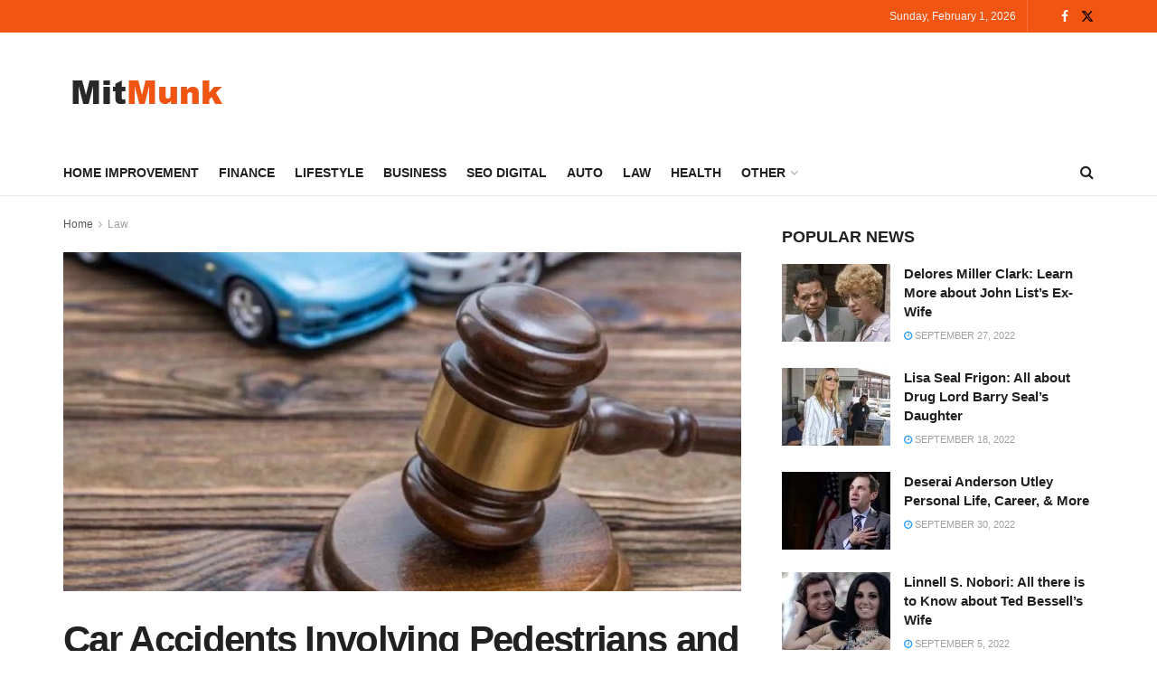

--- FILE ---
content_type: text/html; charset=UTF-8
request_url: https://mitmunk.com/car-accidents-involving-pedestrians-and-cyclists-legal-rights-and-responsibilities/
body_size: 38091
content:
<!doctype html>
<!--[if lt IE 7]> <html class="no-js lt-ie9 lt-ie8 lt-ie7" lang="en-US" prefix="og: https://ogp.me/ns#"> <![endif]-->
<!--[if IE 7]>    <html class="no-js lt-ie9 lt-ie8" lang="en-US" prefix="og: https://ogp.me/ns#"> <![endif]-->
<!--[if IE 8]>    <html class="no-js lt-ie9" lang="en-US" prefix="og: https://ogp.me/ns#"> <![endif]-->
<!--[if IE 9]>    <html class="no-js lt-ie10" lang="en-US" prefix="og: https://ogp.me/ns#"> <![endif]-->
<!--[if gt IE 8]><!--> <html class="no-js" lang="en-US" prefix="og: https://ogp.me/ns#"> <!--<![endif]-->
<head>
    <meta http-equiv="Content-Type" content="text/html; charset=UTF-8" />
    <meta name='viewport' content='width=device-width, initial-scale=1, user-scalable=yes' />
    <link rel="profile" href="http://gmpg.org/xfn/11" />
    <link rel="pingback" href="https://mitmunk.com/xmlrpc.php" />
    	<style>img:is([sizes="auto" i], [sizes^="auto," i]) { contain-intrinsic-size: 3000px 1500px }</style>
	<meta property="og:type" content="article">
<meta property="og:title" content="Car Accidents Involving Pedestrians and Cyclists: Legal Rights and Responsibilities">
<meta property="og:site_name" content="Mitmunk">
<meta property="og:description" content="Car accidents, when they happen, mostly occur due to the result of a collision. This collision is mostly supposed to">
<meta property="og:url" content="https://mitmunk.com/car-accidents-involving-pedestrians-and-cyclists-legal-rights-and-responsibilities/">
<meta property="og:locale" content="en_US">
<meta property="og:image" content="https://mitmunk.com/wp-content/uploads/2023/11/car-accident-lawyer-1.jpg">
<meta property="og:image:height" content="620">
<meta property="og:image:width" content="940">
<meta property="article:published_time" content="2023-11-07T12:10:28+00:00">
<meta property="article:modified_time" content="2025-10-19T14:31:05+00:00">
<meta property="article:author" content="http://mitmunk.com">
<meta property="article:section" content="Law">
<meta name="twitter:card" content="summary_large_image">
<meta name="twitter:title" content="Car Accidents Involving Pedestrians and Cyclists: Legal Rights and Responsibilities">
<meta name="twitter:description" content="Car accidents, when they happen, mostly occur due to the result of a collision. This collision is mostly supposed to">
<meta name="twitter:url" content="https://mitmunk.com/car-accidents-involving-pedestrians-and-cyclists-legal-rights-and-responsibilities/">
<meta name="twitter:site" content="http://mitmunk.com">
<meta name="twitter:image" content="https://mitmunk.com/wp-content/uploads/2023/11/car-accident-lawyer-1.jpg">
<meta name="twitter:image:width" content="940">
<meta name="twitter:image:height" content="620">
			<script type="text/javascript">
			  var jnews_ajax_url = '/?ajax-request=jnews'
			</script>
			<script type="text/javascript">;window.jnews=window.jnews||{},window.jnews.library=window.jnews.library||{},window.jnews.library=function(){"use strict";var e=this;e.win=window,e.doc=document,e.noop=function(){},e.globalBody=e.doc.getElementsByTagName("body")[0],e.globalBody=e.globalBody?e.globalBody:e.doc,e.win.jnewsDataStorage=e.win.jnewsDataStorage||{_storage:new WeakMap,put:function(e,t,n){this._storage.has(e)||this._storage.set(e,new Map),this._storage.get(e).set(t,n)},get:function(e,t){return this._storage.get(e).get(t)},has:function(e,t){return this._storage.has(e)&&this._storage.get(e).has(t)},remove:function(e,t){var n=this._storage.get(e).delete(t);return 0===!this._storage.get(e).size&&this._storage.delete(e),n}},e.windowWidth=function(){return e.win.innerWidth||e.docEl.clientWidth||e.globalBody.clientWidth},e.windowHeight=function(){return e.win.innerHeight||e.docEl.clientHeight||e.globalBody.clientHeight},e.requestAnimationFrame=e.win.requestAnimationFrame||e.win.webkitRequestAnimationFrame||e.win.mozRequestAnimationFrame||e.win.msRequestAnimationFrame||window.oRequestAnimationFrame||function(e){return setTimeout(e,1e3/60)},e.cancelAnimationFrame=e.win.cancelAnimationFrame||e.win.webkitCancelAnimationFrame||e.win.webkitCancelRequestAnimationFrame||e.win.mozCancelAnimationFrame||e.win.msCancelRequestAnimationFrame||e.win.oCancelRequestAnimationFrame||function(e){clearTimeout(e)},e.classListSupport="classList"in document.createElement("_"),e.hasClass=e.classListSupport?function(e,t){return e.classList.contains(t)}:function(e,t){return e.className.indexOf(t)>=0},e.addClass=e.classListSupport?function(t,n){e.hasClass(t,n)||t.classList.add(n)}:function(t,n){e.hasClass(t,n)||(t.className+=" "+n)},e.removeClass=e.classListSupport?function(t,n){e.hasClass(t,n)&&t.classList.remove(n)}:function(t,n){e.hasClass(t,n)&&(t.className=t.className.replace(n,""))},e.objKeys=function(e){var t=[];for(var n in e)Object.prototype.hasOwnProperty.call(e,n)&&t.push(n);return t},e.isObjectSame=function(e,t){var n=!0;return JSON.stringify(e)!==JSON.stringify(t)&&(n=!1),n},e.extend=function(){for(var e,t,n,o=arguments[0]||{},i=1,a=arguments.length;i<a;i++)if(null!==(e=arguments[i]))for(t in e)o!==(n=e[t])&&void 0!==n&&(o[t]=n);return o},e.dataStorage=e.win.jnewsDataStorage,e.isVisible=function(e){return 0!==e.offsetWidth&&0!==e.offsetHeight||e.getBoundingClientRect().length},e.getHeight=function(e){return e.offsetHeight||e.clientHeight||e.getBoundingClientRect().height},e.getWidth=function(e){return e.offsetWidth||e.clientWidth||e.getBoundingClientRect().width},e.supportsPassive=!1;try{var t=Object.defineProperty({},"passive",{get:function(){e.supportsPassive=!0}});"createEvent"in e.doc?e.win.addEventListener("test",null,t):"fireEvent"in e.doc&&e.win.attachEvent("test",null)}catch(e){}e.passiveOption=!!e.supportsPassive&&{passive:!0},e.setStorage=function(e,t){e="jnews-"+e;var n={expired:Math.floor(((new Date).getTime()+432e5)/1e3)};t=Object.assign(n,t);localStorage.setItem(e,JSON.stringify(t))},e.getStorage=function(e){e="jnews-"+e;var t=localStorage.getItem(e);return null!==t&&0<t.length?JSON.parse(localStorage.getItem(e)):{}},e.expiredStorage=function(){var t,n="jnews-";for(var o in localStorage)o.indexOf(n)>-1&&"undefined"!==(t=e.getStorage(o.replace(n,""))).expired&&t.expired<Math.floor((new Date).getTime()/1e3)&&localStorage.removeItem(o)},e.addEvents=function(t,n,o){for(var i in n){var a=["touchstart","touchmove"].indexOf(i)>=0&&!o&&e.passiveOption;"createEvent"in e.doc?t.addEventListener(i,n[i],a):"fireEvent"in e.doc&&t.attachEvent("on"+i,n[i])}},e.removeEvents=function(t,n){for(var o in n)"createEvent"in e.doc?t.removeEventListener(o,n[o]):"fireEvent"in e.doc&&t.detachEvent("on"+o,n[o])},e.triggerEvents=function(t,n,o){var i;o=o||{detail:null};return"createEvent"in e.doc?(!(i=e.doc.createEvent("CustomEvent")||new CustomEvent(n)).initCustomEvent||i.initCustomEvent(n,!0,!1,o),void t.dispatchEvent(i)):"fireEvent"in e.doc?((i=e.doc.createEventObject()).eventType=n,void t.fireEvent("on"+i.eventType,i)):void 0},e.getParents=function(t,n){void 0===n&&(n=e.doc);for(var o=[],i=t.parentNode,a=!1;!a;)if(i){var r=i;r.querySelectorAll(n).length?a=!0:(o.push(r),i=r.parentNode)}else o=[],a=!0;return o},e.forEach=function(e,t,n){for(var o=0,i=e.length;o<i;o++)t.call(n,e[o],o)},e.getText=function(e){return e.innerText||e.textContent},e.setText=function(e,t){var n="object"==typeof t?t.innerText||t.textContent:t;e.innerText&&(e.innerText=n),e.textContent&&(e.textContent=n)},e.httpBuildQuery=function(t){return e.objKeys(t).reduce(function t(n){var o=arguments.length>1&&void 0!==arguments[1]?arguments[1]:null;return function(i,a){var r=n[a];a=encodeURIComponent(a);var s=o?"".concat(o,"[").concat(a,"]"):a;return null==r||"function"==typeof r?(i.push("".concat(s,"=")),i):["number","boolean","string"].includes(typeof r)?(i.push("".concat(s,"=").concat(encodeURIComponent(r))),i):(i.push(e.objKeys(r).reduce(t(r,s),[]).join("&")),i)}}(t),[]).join("&")},e.get=function(t,n,o,i){return o="function"==typeof o?o:e.noop,e.ajax("GET",t,n,o,i)},e.post=function(t,n,o,i){return o="function"==typeof o?o:e.noop,e.ajax("POST",t,n,o,i)},e.ajax=function(t,n,o,i,a){var r=new XMLHttpRequest,s=n,c=e.httpBuildQuery(o);if(t=-1!=["GET","POST"].indexOf(t)?t:"GET",r.open(t,s+("GET"==t?"?"+c:""),!0),"POST"==t&&r.setRequestHeader("Content-type","application/x-www-form-urlencoded"),r.setRequestHeader("X-Requested-With","XMLHttpRequest"),r.onreadystatechange=function(){4===r.readyState&&200<=r.status&&300>r.status&&"function"==typeof i&&i.call(void 0,r.response)},void 0!==a&&!a){return{xhr:r,send:function(){r.send("POST"==t?c:null)}}}return r.send("POST"==t?c:null),{xhr:r}},e.scrollTo=function(t,n,o){function i(e,t,n){this.start=this.position(),this.change=e-this.start,this.currentTime=0,this.increment=20,this.duration=void 0===n?500:n,this.callback=t,this.finish=!1,this.animateScroll()}return Math.easeInOutQuad=function(e,t,n,o){return(e/=o/2)<1?n/2*e*e+t:-n/2*(--e*(e-2)-1)+t},i.prototype.stop=function(){this.finish=!0},i.prototype.move=function(t){e.doc.documentElement.scrollTop=t,e.globalBody.parentNode.scrollTop=t,e.globalBody.scrollTop=t},i.prototype.position=function(){return e.doc.documentElement.scrollTop||e.globalBody.parentNode.scrollTop||e.globalBody.scrollTop},i.prototype.animateScroll=function(){this.currentTime+=this.increment;var t=Math.easeInOutQuad(this.currentTime,this.start,this.change,this.duration);this.move(t),this.currentTime<this.duration&&!this.finish?e.requestAnimationFrame.call(e.win,this.animateScroll.bind(this)):this.callback&&"function"==typeof this.callback&&this.callback()},new i(t,n,o)},e.unwrap=function(t){var n,o=t;e.forEach(t,(function(e,t){n?n+=e:n=e})),o.replaceWith(n)},e.performance={start:function(e){performance.mark(e+"Start")},stop:function(e){performance.mark(e+"End"),performance.measure(e,e+"Start",e+"End")}},e.fps=function(){var t=0,n=0,o=0;!function(){var i=t=0,a=0,r=0,s=document.getElementById("fpsTable"),c=function(t){void 0===document.getElementsByTagName("body")[0]?e.requestAnimationFrame.call(e.win,(function(){c(t)})):document.getElementsByTagName("body")[0].appendChild(t)};null===s&&((s=document.createElement("div")).style.position="fixed",s.style.top="120px",s.style.left="10px",s.style.width="100px",s.style.height="20px",s.style.border="1px solid black",s.style.fontSize="11px",s.style.zIndex="100000",s.style.backgroundColor="white",s.id="fpsTable",c(s));var l=function(){o++,n=Date.now(),(a=(o/(r=(n-t)/1e3)).toPrecision(2))!=i&&(i=a,s.innerHTML=i+"fps"),1<r&&(t=n,o=0),e.requestAnimationFrame.call(e.win,l)};l()}()},e.instr=function(e,t){for(var n=0;n<t.length;n++)if(-1!==e.toLowerCase().indexOf(t[n].toLowerCase()))return!0},e.winLoad=function(t,n){function o(o){if("complete"===e.doc.readyState||"interactive"===e.doc.readyState)return!o||n?setTimeout(t,n||1):t(o),1}o()||e.addEvents(e.win,{load:o})},e.docReady=function(t,n){function o(o){if("complete"===e.doc.readyState||"interactive"===e.doc.readyState)return!o||n?setTimeout(t,n||1):t(o),1}o()||e.addEvents(e.doc,{DOMContentLoaded:o})},e.fireOnce=function(){e.docReady((function(){e.assets=e.assets||[],e.assets.length&&(e.boot(),e.load_assets())}),50)},e.boot=function(){e.length&&e.doc.querySelectorAll("style[media]").forEach((function(e){"not all"==e.getAttribute("media")&&e.removeAttribute("media")}))},e.create_js=function(t,n){var o=e.doc.createElement("script");switch(o.setAttribute("src",t),n){case"defer":o.setAttribute("defer",!0);break;case"async":o.setAttribute("async",!0);break;case"deferasync":o.setAttribute("defer",!0),o.setAttribute("async",!0)}e.globalBody.appendChild(o)},e.load_assets=function(){"object"==typeof e.assets&&e.forEach(e.assets.slice(0),(function(t,n){var o="";t.defer&&(o+="defer"),t.async&&(o+="async"),e.create_js(t.url,o);var i=e.assets.indexOf(t);i>-1&&e.assets.splice(i,1)})),e.assets=jnewsoption.au_scripts=window.jnewsads=[]},e.setCookie=function(e,t,n){var o="";if(n){var i=new Date;i.setTime(i.getTime()+24*n*60*60*1e3),o="; expires="+i.toUTCString()}document.cookie=e+"="+(t||"")+o+"; path=/"},e.getCookie=function(e){for(var t=e+"=",n=document.cookie.split(";"),o=0;o<n.length;o++){for(var i=n[o];" "==i.charAt(0);)i=i.substring(1,i.length);if(0==i.indexOf(t))return i.substring(t.length,i.length)}return null},e.eraseCookie=function(e){document.cookie=e+"=; Path=/; Expires=Thu, 01 Jan 1970 00:00:01 GMT;"},e.docReady((function(){e.globalBody=e.globalBody==e.doc?e.doc.getElementsByTagName("body")[0]:e.globalBody,e.globalBody=e.globalBody?e.globalBody:e.doc})),e.winLoad((function(){e.winLoad((function(){var t=!1;if(void 0!==window.jnewsadmin)if(void 0!==window.file_version_checker){var n=e.objKeys(window.file_version_checker);n.length?n.forEach((function(e){t||"10.0.4"===window.file_version_checker[e]||(t=!0)})):t=!0}else t=!0;t&&(window.jnewsHelper.getMessage(),window.jnewsHelper.getNotice())}),2500)}))},window.jnews.library=new window.jnews.library;</script>
<!-- Search Engine Optimization by Rank Math - https://s.rankmath.com/home -->
<title>Car Accidents Involving Pedestrians and Cyclists: Legal Rights and Responsibilities - Mitmunk</title>
<meta name="description" content="Car accidents, when they happen, mostly occur due to the result of a collision. This collision is mostly supposed to be with a car. However, other times, it"/>
<meta name="robots" content="index, follow, max-snippet:-1, max-video-preview:-1, max-image-preview:large"/>
<link rel="canonical" href="https://mitmunk.com/car-accidents-involving-pedestrians-and-cyclists-legal-rights-and-responsibilities/" />
<meta property="og:locale" content="en_US" />
<meta property="og:type" content="article" />
<meta property="og:title" content="Car Accidents Involving Pedestrians and Cyclists: Legal Rights and Responsibilities - Mitmunk" />
<meta property="og:description" content="Car accidents, when they happen, mostly occur due to the result of a collision. This collision is mostly supposed to be with a car. However, other times, it" />
<meta property="og:url" content="https://mitmunk.com/car-accidents-involving-pedestrians-and-cyclists-legal-rights-and-responsibilities/" />
<meta property="og:site_name" content="Mitmunk" />
<meta property="article:section" content="Law" />
<meta property="og:updated_time" content="2025-10-19T14:31:05+00:00" />
<meta property="og:image" content="https://mitmunk.com/wp-content/uploads/2023/11/car-accident-lawyer-1.jpg" />
<meta property="og:image:secure_url" content="https://mitmunk.com/wp-content/uploads/2023/11/car-accident-lawyer-1.jpg" />
<meta property="og:image:width" content="940" />
<meta property="og:image:height" content="620" />
<meta property="og:image:alt" content="car accident lawyer 1" />
<meta property="og:image:type" content="image/jpeg" />
<meta property="article:published_time" content="2023-11-07T12:10:28+00:00" />
<meta property="article:modified_time" content="2025-10-19T14:31:05+00:00" />
<meta name="twitter:card" content="summary_large_image" />
<meta name="twitter:title" content="Car Accidents Involving Pedestrians and Cyclists: Legal Rights and Responsibilities - Mitmunk" />
<meta name="twitter:description" content="Car accidents, when they happen, mostly occur due to the result of a collision. This collision is mostly supposed to be with a car. However, other times, it" />
<meta name="twitter:image" content="https://mitmunk.com/wp-content/uploads/2023/11/car-accident-lawyer-1.jpg" />
<script type="application/ld+json" class="rank-math-schema">{"@context":"https://schema.org","@graph":[{"@type":["Person","Organization"],"@id":"https://mitmunk.com/#person","name":"Mitmunk@dmin"},{"@type":"WebSite","@id":"https://mitmunk.com/#website","url":"https://mitmunk.com","name":"Mitmunk@dmin","publisher":{"@id":"https://mitmunk.com/#person"},"inLanguage":"en-US"},{"@type":"ImageObject","@id":"https://mitmunk.com/wp-content/uploads/2023/11/car-accident-lawyer-1.jpg","url":"https://mitmunk.com/wp-content/uploads/2023/11/car-accident-lawyer-1.jpg","width":"940","height":"620","caption":"car accident lawyer 1","inLanguage":"en-US"},{"@type":"WebPage","@id":"https://mitmunk.com/car-accidents-involving-pedestrians-and-cyclists-legal-rights-and-responsibilities/#webpage","url":"https://mitmunk.com/car-accidents-involving-pedestrians-and-cyclists-legal-rights-and-responsibilities/","name":"Car Accidents Involving Pedestrians and Cyclists: Legal Rights and Responsibilities - Mitmunk","datePublished":"2023-11-07T12:10:28+00:00","dateModified":"2025-10-19T14:31:05+00:00","isPartOf":{"@id":"https://mitmunk.com/#website"},"primaryImageOfPage":{"@id":"https://mitmunk.com/wp-content/uploads/2023/11/car-accident-lawyer-1.jpg"},"inLanguage":"en-US"},{"@type":"Person","@id":"https://mitmunk.com/author/mitmunkdmin/","name":"Munk","url":"https://mitmunk.com/author/mitmunkdmin/","image":{"@type":"ImageObject","@id":"https://secure.gravatar.com/avatar/2b58d5e6e0258f77bfd63eac9b2123521155622973809f225fb4a319255d25b6?s=96&amp;d=mm&amp;r=g","url":"https://secure.gravatar.com/avatar/2b58d5e6e0258f77bfd63eac9b2123521155622973809f225fb4a319255d25b6?s=96&amp;d=mm&amp;r=g","caption":"Munk","inLanguage":"en-US"},"sameAs":["http://mitmunk.com"]},{"@type":"BlogPosting","headline":"Car Accidents Involving Pedestrians and Cyclists: Legal Rights and Responsibilities - Mitmunk","datePublished":"2023-11-07T12:10:28+00:00","dateModified":"2025-10-19T14:31:05+00:00","articleSection":"Auto, Law","author":{"@id":"https://mitmunk.com/author/mitmunkdmin/"},"publisher":{"@id":"https://mitmunk.com/#person"},"description":"Car accidents, when they happen, mostly occur due to the result of a collision. This collision is mostly supposed to be with a car. However, other times, it","name":"Car Accidents Involving Pedestrians and Cyclists: Legal Rights and Responsibilities - Mitmunk","@id":"https://mitmunk.com/car-accidents-involving-pedestrians-and-cyclists-legal-rights-and-responsibilities/#richSnippet","isPartOf":{"@id":"https://mitmunk.com/car-accidents-involving-pedestrians-and-cyclists-legal-rights-and-responsibilities/#webpage"},"image":{"@id":"https://mitmunk.com/wp-content/uploads/2023/11/car-accident-lawyer-1.jpg"},"inLanguage":"en-US","mainEntityOfPage":{"@id":"https://mitmunk.com/car-accidents-involving-pedestrians-and-cyclists-legal-rights-and-responsibilities/#webpage"}}]}</script>
<!-- /Rank Math WordPress SEO plugin -->

<link rel='dns-prefetch' href='//fonts.googleapis.com' />
<link rel='preconnect' href='https://fonts.gstatic.com' />
<link rel="alternate" type="application/rss+xml" title="Mitmunk &raquo; Feed" href="https://mitmunk.com/feed/" />
<script type="text/javascript">
/* <![CDATA[ */
window._wpemojiSettings = {"baseUrl":"https:\/\/s.w.org\/images\/core\/emoji\/16.0.1\/72x72\/","ext":".png","svgUrl":"https:\/\/s.w.org\/images\/core\/emoji\/16.0.1\/svg\/","svgExt":".svg","source":{"concatemoji":"https:\/\/mitmunk.com\/wp-includes\/js\/wp-emoji-release.min.js?ver=6.8.3"}};
/*! This file is auto-generated */
!function(s,n){var o,i,e;function c(e){try{var t={supportTests:e,timestamp:(new Date).valueOf()};sessionStorage.setItem(o,JSON.stringify(t))}catch(e){}}function p(e,t,n){e.clearRect(0,0,e.canvas.width,e.canvas.height),e.fillText(t,0,0);var t=new Uint32Array(e.getImageData(0,0,e.canvas.width,e.canvas.height).data),a=(e.clearRect(0,0,e.canvas.width,e.canvas.height),e.fillText(n,0,0),new Uint32Array(e.getImageData(0,0,e.canvas.width,e.canvas.height).data));return t.every(function(e,t){return e===a[t]})}function u(e,t){e.clearRect(0,0,e.canvas.width,e.canvas.height),e.fillText(t,0,0);for(var n=e.getImageData(16,16,1,1),a=0;a<n.data.length;a++)if(0!==n.data[a])return!1;return!0}function f(e,t,n,a){switch(t){case"flag":return n(e,"\ud83c\udff3\ufe0f\u200d\u26a7\ufe0f","\ud83c\udff3\ufe0f\u200b\u26a7\ufe0f")?!1:!n(e,"\ud83c\udde8\ud83c\uddf6","\ud83c\udde8\u200b\ud83c\uddf6")&&!n(e,"\ud83c\udff4\udb40\udc67\udb40\udc62\udb40\udc65\udb40\udc6e\udb40\udc67\udb40\udc7f","\ud83c\udff4\u200b\udb40\udc67\u200b\udb40\udc62\u200b\udb40\udc65\u200b\udb40\udc6e\u200b\udb40\udc67\u200b\udb40\udc7f");case"emoji":return!a(e,"\ud83e\udedf")}return!1}function g(e,t,n,a){var r="undefined"!=typeof WorkerGlobalScope&&self instanceof WorkerGlobalScope?new OffscreenCanvas(300,150):s.createElement("canvas"),o=r.getContext("2d",{willReadFrequently:!0}),i=(o.textBaseline="top",o.font="600 32px Arial",{});return e.forEach(function(e){i[e]=t(o,e,n,a)}),i}function t(e){var t=s.createElement("script");t.src=e,t.defer=!0,s.head.appendChild(t)}"undefined"!=typeof Promise&&(o="wpEmojiSettingsSupports",i=["flag","emoji"],n.supports={everything:!0,everythingExceptFlag:!0},e=new Promise(function(e){s.addEventListener("DOMContentLoaded",e,{once:!0})}),new Promise(function(t){var n=function(){try{var e=JSON.parse(sessionStorage.getItem(o));if("object"==typeof e&&"number"==typeof e.timestamp&&(new Date).valueOf()<e.timestamp+604800&&"object"==typeof e.supportTests)return e.supportTests}catch(e){}return null}();if(!n){if("undefined"!=typeof Worker&&"undefined"!=typeof OffscreenCanvas&&"undefined"!=typeof URL&&URL.createObjectURL&&"undefined"!=typeof Blob)try{var e="postMessage("+g.toString()+"("+[JSON.stringify(i),f.toString(),p.toString(),u.toString()].join(",")+"));",a=new Blob([e],{type:"text/javascript"}),r=new Worker(URL.createObjectURL(a),{name:"wpTestEmojiSupports"});return void(r.onmessage=function(e){c(n=e.data),r.terminate(),t(n)})}catch(e){}c(n=g(i,f,p,u))}t(n)}).then(function(e){for(var t in e)n.supports[t]=e[t],n.supports.everything=n.supports.everything&&n.supports[t],"flag"!==t&&(n.supports.everythingExceptFlag=n.supports.everythingExceptFlag&&n.supports[t]);n.supports.everythingExceptFlag=n.supports.everythingExceptFlag&&!n.supports.flag,n.DOMReady=!1,n.readyCallback=function(){n.DOMReady=!0}}).then(function(){return e}).then(function(){var e;n.supports.everything||(n.readyCallback(),(e=n.source||{}).concatemoji?t(e.concatemoji):e.wpemoji&&e.twemoji&&(t(e.twemoji),t(e.wpemoji)))}))}((window,document),window._wpemojiSettings);
/* ]]> */
</script>
<style id='wp-emoji-styles-inline-css' type='text/css'>

	img.wp-smiley, img.emoji {
		display: inline !important;
		border: none !important;
		box-shadow: none !important;
		height: 1em !important;
		width: 1em !important;
		margin: 0 0.07em !important;
		vertical-align: -0.1em !important;
		background: none !important;
		padding: 0 !important;
	}
</style>
<link rel='stylesheet' id='wp-block-library-css' href='https://mitmunk.com/wp-includes/css/dist/block-library/style.min.css?ver=6.8.3' type='text/css' media='all' />
<style id='classic-theme-styles-inline-css' type='text/css'>
/*! This file is auto-generated */
.wp-block-button__link{color:#fff;background-color:#32373c;border-radius:9999px;box-shadow:none;text-decoration:none;padding:calc(.667em + 2px) calc(1.333em + 2px);font-size:1.125em}.wp-block-file__button{background:#32373c;color:#fff;text-decoration:none}
</style>
<style id='global-styles-inline-css' type='text/css'>
:root{--wp--preset--aspect-ratio--square: 1;--wp--preset--aspect-ratio--4-3: 4/3;--wp--preset--aspect-ratio--3-4: 3/4;--wp--preset--aspect-ratio--3-2: 3/2;--wp--preset--aspect-ratio--2-3: 2/3;--wp--preset--aspect-ratio--16-9: 16/9;--wp--preset--aspect-ratio--9-16: 9/16;--wp--preset--color--black: #000000;--wp--preset--color--cyan-bluish-gray: #abb8c3;--wp--preset--color--white: #ffffff;--wp--preset--color--pale-pink: #f78da7;--wp--preset--color--vivid-red: #cf2e2e;--wp--preset--color--luminous-vivid-orange: #ff6900;--wp--preset--color--luminous-vivid-amber: #fcb900;--wp--preset--color--light-green-cyan: #7bdcb5;--wp--preset--color--vivid-green-cyan: #00d084;--wp--preset--color--pale-cyan-blue: #8ed1fc;--wp--preset--color--vivid-cyan-blue: #0693e3;--wp--preset--color--vivid-purple: #9b51e0;--wp--preset--gradient--vivid-cyan-blue-to-vivid-purple: linear-gradient(135deg,rgba(6,147,227,1) 0%,rgb(155,81,224) 100%);--wp--preset--gradient--light-green-cyan-to-vivid-green-cyan: linear-gradient(135deg,rgb(122,220,180) 0%,rgb(0,208,130) 100%);--wp--preset--gradient--luminous-vivid-amber-to-luminous-vivid-orange: linear-gradient(135deg,rgba(252,185,0,1) 0%,rgba(255,105,0,1) 100%);--wp--preset--gradient--luminous-vivid-orange-to-vivid-red: linear-gradient(135deg,rgba(255,105,0,1) 0%,rgb(207,46,46) 100%);--wp--preset--gradient--very-light-gray-to-cyan-bluish-gray: linear-gradient(135deg,rgb(238,238,238) 0%,rgb(169,184,195) 100%);--wp--preset--gradient--cool-to-warm-spectrum: linear-gradient(135deg,rgb(74,234,220) 0%,rgb(151,120,209) 20%,rgb(207,42,186) 40%,rgb(238,44,130) 60%,rgb(251,105,98) 80%,rgb(254,248,76) 100%);--wp--preset--gradient--blush-light-purple: linear-gradient(135deg,rgb(255,206,236) 0%,rgb(152,150,240) 100%);--wp--preset--gradient--blush-bordeaux: linear-gradient(135deg,rgb(254,205,165) 0%,rgb(254,45,45) 50%,rgb(107,0,62) 100%);--wp--preset--gradient--luminous-dusk: linear-gradient(135deg,rgb(255,203,112) 0%,rgb(199,81,192) 50%,rgb(65,88,208) 100%);--wp--preset--gradient--pale-ocean: linear-gradient(135deg,rgb(255,245,203) 0%,rgb(182,227,212) 50%,rgb(51,167,181) 100%);--wp--preset--gradient--electric-grass: linear-gradient(135deg,rgb(202,248,128) 0%,rgb(113,206,126) 100%);--wp--preset--gradient--midnight: linear-gradient(135deg,rgb(2,3,129) 0%,rgb(40,116,252) 100%);--wp--preset--font-size--small: 13px;--wp--preset--font-size--medium: 20px;--wp--preset--font-size--large: 36px;--wp--preset--font-size--x-large: 42px;--wp--preset--spacing--20: 0.44rem;--wp--preset--spacing--30: 0.67rem;--wp--preset--spacing--40: 1rem;--wp--preset--spacing--50: 1.5rem;--wp--preset--spacing--60: 2.25rem;--wp--preset--spacing--70: 3.38rem;--wp--preset--spacing--80: 5.06rem;--wp--preset--shadow--natural: 6px 6px 9px rgba(0, 0, 0, 0.2);--wp--preset--shadow--deep: 12px 12px 50px rgba(0, 0, 0, 0.4);--wp--preset--shadow--sharp: 6px 6px 0px rgba(0, 0, 0, 0.2);--wp--preset--shadow--outlined: 6px 6px 0px -3px rgba(255, 255, 255, 1), 6px 6px rgba(0, 0, 0, 1);--wp--preset--shadow--crisp: 6px 6px 0px rgba(0, 0, 0, 1);}:where(.is-layout-flex){gap: 0.5em;}:where(.is-layout-grid){gap: 0.5em;}body .is-layout-flex{display: flex;}.is-layout-flex{flex-wrap: wrap;align-items: center;}.is-layout-flex > :is(*, div){margin: 0;}body .is-layout-grid{display: grid;}.is-layout-grid > :is(*, div){margin: 0;}:where(.wp-block-columns.is-layout-flex){gap: 2em;}:where(.wp-block-columns.is-layout-grid){gap: 2em;}:where(.wp-block-post-template.is-layout-flex){gap: 1.25em;}:where(.wp-block-post-template.is-layout-grid){gap: 1.25em;}.has-black-color{color: var(--wp--preset--color--black) !important;}.has-cyan-bluish-gray-color{color: var(--wp--preset--color--cyan-bluish-gray) !important;}.has-white-color{color: var(--wp--preset--color--white) !important;}.has-pale-pink-color{color: var(--wp--preset--color--pale-pink) !important;}.has-vivid-red-color{color: var(--wp--preset--color--vivid-red) !important;}.has-luminous-vivid-orange-color{color: var(--wp--preset--color--luminous-vivid-orange) !important;}.has-luminous-vivid-amber-color{color: var(--wp--preset--color--luminous-vivid-amber) !important;}.has-light-green-cyan-color{color: var(--wp--preset--color--light-green-cyan) !important;}.has-vivid-green-cyan-color{color: var(--wp--preset--color--vivid-green-cyan) !important;}.has-pale-cyan-blue-color{color: var(--wp--preset--color--pale-cyan-blue) !important;}.has-vivid-cyan-blue-color{color: var(--wp--preset--color--vivid-cyan-blue) !important;}.has-vivid-purple-color{color: var(--wp--preset--color--vivid-purple) !important;}.has-black-background-color{background-color: var(--wp--preset--color--black) !important;}.has-cyan-bluish-gray-background-color{background-color: var(--wp--preset--color--cyan-bluish-gray) !important;}.has-white-background-color{background-color: var(--wp--preset--color--white) !important;}.has-pale-pink-background-color{background-color: var(--wp--preset--color--pale-pink) !important;}.has-vivid-red-background-color{background-color: var(--wp--preset--color--vivid-red) !important;}.has-luminous-vivid-orange-background-color{background-color: var(--wp--preset--color--luminous-vivid-orange) !important;}.has-luminous-vivid-amber-background-color{background-color: var(--wp--preset--color--luminous-vivid-amber) !important;}.has-light-green-cyan-background-color{background-color: var(--wp--preset--color--light-green-cyan) !important;}.has-vivid-green-cyan-background-color{background-color: var(--wp--preset--color--vivid-green-cyan) !important;}.has-pale-cyan-blue-background-color{background-color: var(--wp--preset--color--pale-cyan-blue) !important;}.has-vivid-cyan-blue-background-color{background-color: var(--wp--preset--color--vivid-cyan-blue) !important;}.has-vivid-purple-background-color{background-color: var(--wp--preset--color--vivid-purple) !important;}.has-black-border-color{border-color: var(--wp--preset--color--black) !important;}.has-cyan-bluish-gray-border-color{border-color: var(--wp--preset--color--cyan-bluish-gray) !important;}.has-white-border-color{border-color: var(--wp--preset--color--white) !important;}.has-pale-pink-border-color{border-color: var(--wp--preset--color--pale-pink) !important;}.has-vivid-red-border-color{border-color: var(--wp--preset--color--vivid-red) !important;}.has-luminous-vivid-orange-border-color{border-color: var(--wp--preset--color--luminous-vivid-orange) !important;}.has-luminous-vivid-amber-border-color{border-color: var(--wp--preset--color--luminous-vivid-amber) !important;}.has-light-green-cyan-border-color{border-color: var(--wp--preset--color--light-green-cyan) !important;}.has-vivid-green-cyan-border-color{border-color: var(--wp--preset--color--vivid-green-cyan) !important;}.has-pale-cyan-blue-border-color{border-color: var(--wp--preset--color--pale-cyan-blue) !important;}.has-vivid-cyan-blue-border-color{border-color: var(--wp--preset--color--vivid-cyan-blue) !important;}.has-vivid-purple-border-color{border-color: var(--wp--preset--color--vivid-purple) !important;}.has-vivid-cyan-blue-to-vivid-purple-gradient-background{background: var(--wp--preset--gradient--vivid-cyan-blue-to-vivid-purple) !important;}.has-light-green-cyan-to-vivid-green-cyan-gradient-background{background: var(--wp--preset--gradient--light-green-cyan-to-vivid-green-cyan) !important;}.has-luminous-vivid-amber-to-luminous-vivid-orange-gradient-background{background: var(--wp--preset--gradient--luminous-vivid-amber-to-luminous-vivid-orange) !important;}.has-luminous-vivid-orange-to-vivid-red-gradient-background{background: var(--wp--preset--gradient--luminous-vivid-orange-to-vivid-red) !important;}.has-very-light-gray-to-cyan-bluish-gray-gradient-background{background: var(--wp--preset--gradient--very-light-gray-to-cyan-bluish-gray) !important;}.has-cool-to-warm-spectrum-gradient-background{background: var(--wp--preset--gradient--cool-to-warm-spectrum) !important;}.has-blush-light-purple-gradient-background{background: var(--wp--preset--gradient--blush-light-purple) !important;}.has-blush-bordeaux-gradient-background{background: var(--wp--preset--gradient--blush-bordeaux) !important;}.has-luminous-dusk-gradient-background{background: var(--wp--preset--gradient--luminous-dusk) !important;}.has-pale-ocean-gradient-background{background: var(--wp--preset--gradient--pale-ocean) !important;}.has-electric-grass-gradient-background{background: var(--wp--preset--gradient--electric-grass) !important;}.has-midnight-gradient-background{background: var(--wp--preset--gradient--midnight) !important;}.has-small-font-size{font-size: var(--wp--preset--font-size--small) !important;}.has-medium-font-size{font-size: var(--wp--preset--font-size--medium) !important;}.has-large-font-size{font-size: var(--wp--preset--font-size--large) !important;}.has-x-large-font-size{font-size: var(--wp--preset--font-size--x-large) !important;}
:where(.wp-block-post-template.is-layout-flex){gap: 1.25em;}:where(.wp-block-post-template.is-layout-grid){gap: 1.25em;}
:where(.wp-block-columns.is-layout-flex){gap: 2em;}:where(.wp-block-columns.is-layout-grid){gap: 2em;}
:root :where(.wp-block-pullquote){font-size: 1.5em;line-height: 1.6;}
</style>
<link rel='stylesheet' id='ez-toc-css' href='https://mitmunk.com/wp-content/plugins/easy-table-of-contents/assets/css/screen.min.css?ver=2.0.74' type='text/css' media='all' />
<style id='ez-toc-inline-css' type='text/css'>
div#ez-toc-container .ez-toc-title {font-size: 120%;}div#ez-toc-container .ez-toc-title {font-weight: 500;}div#ez-toc-container ul li , div#ez-toc-container ul li a {font-size: 95%;}div#ez-toc-container ul li , div#ez-toc-container ul li a {font-weight: 500;}div#ez-toc-container nav ul ul li {font-size: 90%;}
.ez-toc-container-direction {direction: ltr;}.ez-toc-counter ul{counter-reset: item ;}.ez-toc-counter nav ul li a::before {content: counters(item, '.', decimal) '. ';display: inline-block;counter-increment: item;flex-grow: 0;flex-shrink: 0;margin-right: .2em; float: left; }.ez-toc-widget-direction {direction: ltr;}.ez-toc-widget-container ul{counter-reset: item ;}.ez-toc-widget-container nav ul li a::before {content: counters(item, '.', decimal) '. ';display: inline-block;counter-increment: item;flex-grow: 0;flex-shrink: 0;margin-right: .2em; float: left; }
</style>
<link rel='stylesheet' id='elementor-frontend-css' href='https://mitmunk.com/wp-content/plugins/elementor/assets/css/frontend-lite.min.css?ver=3.7.8' type='text/css' media='all' />
<link rel='stylesheet' id='jeg_customizer_font-css' href='//fonts.googleapis.com/css?family=Amiko%3A600&#038;display=swap&#038;ver=1.3.0' type='text/css' media='all' />
<link rel='stylesheet' id='font-awesome-css' href='https://mitmunk.com/wp-content/plugins/elementor/assets/lib/font-awesome/css/font-awesome.min.css?ver=4.7.0' type='text/css' media='all' />
<link rel='stylesheet' id='jnews-frontend-css' href='https://mitmunk.com/wp-content/themes/jnews/assets/dist/frontend.min.css?ver=11.6.13' type='text/css' media='all' />
<link rel='stylesheet' id='jnews-elementor-css' href='https://mitmunk.com/wp-content/themes/jnews/assets/css/elementor-frontend.css?ver=11.6.13' type='text/css' media='all' />
<link rel='stylesheet' id='jnews-style-css' href='https://mitmunk.com/wp-content/themes/jnews/style.css?ver=11.6.13' type='text/css' media='all' />
<link rel='stylesheet' id='jnews-darkmode-css' href='https://mitmunk.com/wp-content/themes/jnews/assets/css/darkmode.css?ver=11.6.13' type='text/css' media='all' />
<link rel='stylesheet' id='jnews-select-share-css' href='https://mitmunk.com/wp-content/plugins/jnews-social-share/assets/css/plugin.css' type='text/css' media='all' />
<script type="text/javascript" src="https://mitmunk.com/wp-includes/js/jquery/jquery.min.js?ver=3.7.1" id="jquery-core-js"></script>
<script type="text/javascript" src="https://mitmunk.com/wp-includes/js/jquery/jquery-migrate.min.js?ver=3.4.1" id="jquery-migrate-js"></script>
<link rel="https://api.w.org/" href="https://mitmunk.com/wp-json/" /><link rel="alternate" title="JSON" type="application/json" href="https://mitmunk.com/wp-json/wp/v2/posts/13768" /><link rel="EditURI" type="application/rsd+xml" title="RSD" href="https://mitmunk.com/xmlrpc.php?rsd" />
<meta name="generator" content="WordPress 6.8.3" />
<link rel='shortlink' href='https://mitmunk.com/?p=13768' />
<link rel="alternate" title="oEmbed (JSON)" type="application/json+oembed" href="https://mitmunk.com/wp-json/oembed/1.0/embed?url=https%3A%2F%2Fmitmunk.com%2Fcar-accidents-involving-pedestrians-and-cyclists-legal-rights-and-responsibilities%2F" />
<link rel="alternate" title="oEmbed (XML)" type="text/xml+oembed" href="https://mitmunk.com/wp-json/oembed/1.0/embed?url=https%3A%2F%2Fmitmunk.com%2Fcar-accidents-involving-pedestrians-and-cyclists-legal-rights-and-responsibilities%2F&#038;format=xml" />
<script type='application/ld+json'>{"@context":"http:\/\/schema.org","@type":"Organization","@id":"https:\/\/mitmunk.com\/#organization","url":"https:\/\/mitmunk.com\/","name":"","logo":{"@type":"ImageObject","url":""},"sameAs":["http:\/\/facebook.com","http:\/\/twitter.com"]}</script>
<script type='application/ld+json'>{"@context":"http:\/\/schema.org","@type":"WebSite","@id":"https:\/\/mitmunk.com\/#website","url":"https:\/\/mitmunk.com\/","name":"","potentialAction":{"@type":"SearchAction","target":"https:\/\/mitmunk.com\/?s={search_term_string}","query-input":"required name=search_term_string"}}</script>
<link rel="icon" href="https://mitmunk.com/wp-content/uploads/2022/07/cropped-M-32x32.jpg" sizes="32x32" />
<link rel="icon" href="https://mitmunk.com/wp-content/uploads/2022/07/cropped-M-192x192.jpg" sizes="192x192" />
<link rel="apple-touch-icon" href="https://mitmunk.com/wp-content/uploads/2022/07/cropped-M-180x180.jpg" />
<meta name="msapplication-TileImage" content="https://mitmunk.com/wp-content/uploads/2022/07/cropped-M-270x270.jpg" />
<style id="jeg_dynamic_css" type="text/css" data-type="jeg_custom-css">body { --j-accent-color : #f25411; } a, .jeg_menu_style_5>li>a:hover, .jeg_menu_style_5>li.sfHover>a, .jeg_menu_style_5>li.current-menu-item>a, .jeg_menu_style_5>li.current-menu-ancestor>a, .jeg_navbar .jeg_menu:not(.jeg_main_menu)>li>a:hover, .jeg_midbar .jeg_menu:not(.jeg_main_menu)>li>a:hover, .jeg_side_tabs li.active, .jeg_block_heading_5 strong, .jeg_block_heading_6 strong, .jeg_block_heading_7 strong, .jeg_block_heading_8 strong, .jeg_subcat_list li a:hover, .jeg_subcat_list li button:hover, .jeg_pl_lg_7 .jeg_thumb .jeg_post_category a, .jeg_pl_xs_2:before, .jeg_pl_xs_4 .jeg_postblock_content:before, .jeg_postblock .jeg_post_title a:hover, .jeg_hero_style_6 .jeg_post_title a:hover, .jeg_sidefeed .jeg_pl_xs_3 .jeg_post_title a:hover, .widget_jnews_popular .jeg_post_title a:hover, .jeg_meta_author a, .widget_archive li a:hover, .widget_pages li a:hover, .widget_meta li a:hover, .widget_recent_entries li a:hover, .widget_rss li a:hover, .widget_rss cite, .widget_categories li a:hover, .widget_categories li.current-cat>a, #breadcrumbs a:hover, .jeg_share_count .counts, .commentlist .bypostauthor>.comment-body>.comment-author>.fn, span.required, .jeg_review_title, .bestprice .price, .authorlink a:hover, .jeg_vertical_playlist .jeg_video_playlist_play_icon, .jeg_vertical_playlist .jeg_video_playlist_item.active .jeg_video_playlist_thumbnail:before, .jeg_horizontal_playlist .jeg_video_playlist_play, .woocommerce li.product .pricegroup .button, .widget_display_forums li a:hover, .widget_display_topics li:before, .widget_display_replies li:before, .widget_display_views li:before, .bbp-breadcrumb a:hover, .jeg_mobile_menu li.sfHover>a, .jeg_mobile_menu li a:hover, .split-template-6 .pagenum, .jeg_mobile_menu_style_5>li>a:hover, .jeg_mobile_menu_style_5>li.sfHover>a, .jeg_mobile_menu_style_5>li.current-menu-item>a, .jeg_mobile_menu_style_5>li.current-menu-ancestor>a { color : #f25411; } .jeg_menu_style_1>li>a:before, .jeg_menu_style_2>li>a:before, .jeg_menu_style_3>li>a:before, .jeg_side_toggle, .jeg_slide_caption .jeg_post_category a, .jeg_slider_type_1_wrapper .tns-controls button.tns-next, .jeg_block_heading_1 .jeg_block_title span, .jeg_block_heading_2 .jeg_block_title span, .jeg_block_heading_3, .jeg_block_heading_4 .jeg_block_title span, .jeg_block_heading_6:after, .jeg_pl_lg_box .jeg_post_category a, .jeg_pl_md_box .jeg_post_category a, .jeg_readmore:hover, .jeg_thumb .jeg_post_category a, .jeg_block_loadmore a:hover, .jeg_postblock.alt .jeg_block_loadmore a:hover, .jeg_block_loadmore a.active, .jeg_postblock_carousel_2 .jeg_post_category a, .jeg_heroblock .jeg_post_category a, .jeg_pagenav_1 .page_number.active, .jeg_pagenav_1 .page_number.active:hover, input[type="submit"], .btn, .button, .widget_tag_cloud a:hover, .popularpost_item:hover .jeg_post_title a:before, .jeg_splitpost_4 .page_nav, .jeg_splitpost_5 .page_nav, .jeg_post_via a:hover, .jeg_post_source a:hover, .jeg_post_tags a:hover, .comment-reply-title small a:before, .comment-reply-title small a:after, .jeg_storelist .productlink, .authorlink li.active a:before, .jeg_footer.dark .socials_widget:not(.nobg) a:hover .fa, div.jeg_breakingnews_title, .jeg_overlay_slider_bottom_wrapper .tns-controls button, .jeg_overlay_slider_bottom_wrapper .tns-controls button:hover, .jeg_vertical_playlist .jeg_video_playlist_current, .woocommerce span.onsale, .woocommerce #respond input#submit:hover, .woocommerce a.button:hover, .woocommerce button.button:hover, .woocommerce input.button:hover, .woocommerce #respond input#submit.alt, .woocommerce a.button.alt, .woocommerce button.button.alt, .woocommerce input.button.alt, .jeg_popup_post .caption, .jeg_footer.dark input[type="submit"], .jeg_footer.dark .btn, .jeg_footer.dark .button, .footer_widget.widget_tag_cloud a:hover, .jeg_inner_content .content-inner .jeg_post_category a:hover, #buddypress .standard-form button, #buddypress a.button, #buddypress input[type="submit"], #buddypress input[type="button"], #buddypress input[type="reset"], #buddypress ul.button-nav li a, #buddypress .generic-button a, #buddypress .generic-button button, #buddypress .comment-reply-link, #buddypress a.bp-title-button, #buddypress.buddypress-wrap .members-list li .user-update .activity-read-more a, div#buddypress .standard-form button:hover, div#buddypress a.button:hover, div#buddypress input[type="submit"]:hover, div#buddypress input[type="button"]:hover, div#buddypress input[type="reset"]:hover, div#buddypress ul.button-nav li a:hover, div#buddypress .generic-button a:hover, div#buddypress .generic-button button:hover, div#buddypress .comment-reply-link:hover, div#buddypress a.bp-title-button:hover, div#buddypress.buddypress-wrap .members-list li .user-update .activity-read-more a:hover, #buddypress #item-nav .item-list-tabs ul li a:before, .jeg_inner_content .jeg_meta_container .follow-wrapper a { background-color : #f25411; } .jeg_block_heading_7 .jeg_block_title span, .jeg_readmore:hover, .jeg_block_loadmore a:hover, .jeg_block_loadmore a.active, .jeg_pagenav_1 .page_number.active, .jeg_pagenav_1 .page_number.active:hover, .jeg_pagenav_3 .page_number:hover, .jeg_prevnext_post a:hover h3, .jeg_overlay_slider .jeg_post_category, .jeg_sidefeed .jeg_post.active, .jeg_vertical_playlist.jeg_vertical_playlist .jeg_video_playlist_item.active .jeg_video_playlist_thumbnail img, .jeg_horizontal_playlist .jeg_video_playlist_item.active { border-color : #f25411; } .jeg_tabpost_nav li.active, .woocommerce div.product .woocommerce-tabs ul.tabs li.active, .jeg_mobile_menu_style_1>li.current-menu-item a, .jeg_mobile_menu_style_1>li.current-menu-ancestor a, .jeg_mobile_menu_style_2>li.current-menu-item::after, .jeg_mobile_menu_style_2>li.current-menu-ancestor::after, .jeg_mobile_menu_style_3>li.current-menu-item::before, .jeg_mobile_menu_style_3>li.current-menu-ancestor::before { border-bottom-color : #f25411; } .jeg_topbar .jeg_nav_row, .jeg_topbar .jeg_search_no_expand .jeg_search_input { line-height : 36px; } .jeg_topbar .jeg_nav_row, .jeg_topbar .jeg_nav_icon { height : 36px; } .jeg_topbar, .jeg_topbar.dark, .jeg_topbar.custom { background : #f25411; } .jeg_midbar { height : 130px; } .jeg_header .jeg_bottombar.jeg_navbar,.jeg_bottombar .jeg_nav_icon { height : 50px; } .jeg_header .jeg_bottombar.jeg_navbar, .jeg_header .jeg_bottombar .jeg_main_menu:not(.jeg_menu_style_1) > li > a, .jeg_header .jeg_bottombar .jeg_menu_style_1 > li, .jeg_header .jeg_bottombar .jeg_menu:not(.jeg_main_menu) > li > a { line-height : 50px; } .jeg_header .jeg_bottombar, .jeg_header .jeg_bottombar.jeg_navbar_dark, .jeg_bottombar.jeg_navbar_boxed .jeg_nav_row, .jeg_bottombar.jeg_navbar_dark.jeg_navbar_boxed .jeg_nav_row { border-top-width : 0px; } .jeg_header .socials_widget > a > i.fa:before { color : #ffffff; } .jeg_header .socials_widget.nobg > a > span.jeg-icon svg { fill : #ffffff; } .jeg_header .socials_widget > a > span.jeg-icon svg { fill : #ffffff; } .jeg_nav_item.jeg_mobile_logo .site-title a { font-family: Amiko,Helvetica,Arial,sans-serif;font-weight : 600; font-style : normal; color : #f7f7f7;  } </style><style type="text/css">
					.no_thumbnail .jeg_thumb,
					.thumbnail-container.no_thumbnail {
					    display: none !important;
					}
					.jeg_search_result .jeg_pl_xs_3.no_thumbnail .jeg_postblock_content,
					.jeg_sidefeed .jeg_pl_xs_3.no_thumbnail .jeg_postblock_content,
					.jeg_pl_sm.no_thumbnail .jeg_postblock_content {
					    margin-left: 0;
					}
					.jeg_postblock_11 .no_thumbnail .jeg_postblock_content,
					.jeg_postblock_12 .no_thumbnail .jeg_postblock_content,
					.jeg_postblock_12.jeg_col_3o3 .no_thumbnail .jeg_postblock_content  {
					    margin-top: 0;
					}
					.jeg_postblock_15 .jeg_pl_md_box.no_thumbnail .jeg_postblock_content,
					.jeg_postblock_19 .jeg_pl_md_box.no_thumbnail .jeg_postblock_content,
					.jeg_postblock_24 .jeg_pl_md_box.no_thumbnail .jeg_postblock_content,
					.jeg_sidefeed .jeg_pl_md_box .jeg_postblock_content {
					    position: relative;
					}
					.jeg_postblock_carousel_2 .no_thumbnail .jeg_post_title a,
					.jeg_postblock_carousel_2 .no_thumbnail .jeg_post_title a:hover,
					.jeg_postblock_carousel_2 .no_thumbnail .jeg_post_meta .fa {
					    color: #212121 !important;
					} 
					.jnews-dark-mode .jeg_postblock_carousel_2 .no_thumbnail .jeg_post_title a,
					.jnews-dark-mode .jeg_postblock_carousel_2 .no_thumbnail .jeg_post_title a:hover,
					.jnews-dark-mode .jeg_postblock_carousel_2 .no_thumbnail .jeg_post_meta .fa {
					    color: #fff !important;
					} 
				</style></head>
<body class="wp-singular post-template-default single single-post postid-13768 single-format-standard wp-embed-responsive wp-theme-jnews jeg_toggle_light jeg_single_tpl_8 jnews jsc_normal elementor-default elementor-kit-4298">

    
    
    <div class="jeg_ad jeg_ad_top jnews_header_top_ads">
        <div class='ads-wrapper  '></div>    </div>

    <!-- The Main Wrapper
    ============================================= -->
    <div class="jeg_viewport">

        
        <div class="jeg_header_wrapper">
            <div class="jeg_header_instagram_wrapper">
    </div>

<!-- HEADER -->
<div class="jeg_header normal">
    <div class="jeg_topbar jeg_container jeg_navbar_wrapper dark">
    <div class="container">
        <div class="jeg_nav_row">
            
                <div class="jeg_nav_col jeg_nav_left  jeg_nav_grow">
                    <div class="item_wrap jeg_nav_alignleft">
                        <div class="jeg_nav_item">
	</div>                    </div>
                </div>

                
                <div class="jeg_nav_col jeg_nav_center  jeg_nav_normal">
                    <div class="item_wrap jeg_nav_aligncenter">
                                            </div>
                </div>

                
                <div class="jeg_nav_col jeg_nav_right  jeg_nav_normal">
                    <div class="item_wrap jeg_nav_alignright">
                        <div class="jeg_nav_item jeg_top_date">
    Sunday, February 1, 2026</div><div class="jeg_nav_item jnews_header_topbar_weather">
    </div>			<div
				class="jeg_nav_item socials_widget jeg_social_icon_block nobg">
				<a href="http://facebook.com" target='_blank' rel='external noopener nofollow'  aria-label="Find us on Facebook" class="jeg_facebook"><i class="fa fa-facebook"></i> </a><a href="http://twitter.com" target='_blank' rel='external noopener nofollow'  aria-label="Find us on Twitter" class="jeg_twitter"><i class="fa fa-twitter"><span class="jeg-icon icon-twitter"><svg xmlns="http://www.w3.org/2000/svg" height="1em" viewBox="0 0 512 512"><!--! Font Awesome Free 6.4.2 by @fontawesome - https://fontawesome.com License - https://fontawesome.com/license (Commercial License) Copyright 2023 Fonticons, Inc. --><path d="M389.2 48h70.6L305.6 224.2 487 464H345L233.7 318.6 106.5 464H35.8L200.7 275.5 26.8 48H172.4L272.9 180.9 389.2 48zM364.4 421.8h39.1L151.1 88h-42L364.4 421.8z"/></svg></span></i> </a>			</div>
			                    </div>
                </div>

                        </div>
    </div>
</div><!-- /.jeg_container --><div class="jeg_midbar jeg_container jeg_navbar_wrapper normal">
    <div class="container">
        <div class="jeg_nav_row">
            
                <div class="jeg_nav_col jeg_nav_left jeg_nav_normal">
                    <div class="item_wrap jeg_nav_alignleft">
                        <div class="jeg_nav_item jeg_logo jeg_desktop_logo">
			<div class="site-title">
			<a href="https://mitmunk.com/" aria-label="Visit Homepage" style="padding: 0 0 0 0;">
				<img class='jeg_logo_img' src="http://mitmunk.com/wp-content/uploads/2022/07/logo-1.png"  alt="Mitmunk"data-light-src="http://mitmunk.com/wp-content/uploads/2022/07/logo-1.png" data-light-srcset="http://mitmunk.com/wp-content/uploads/2022/07/logo-1.png 1x,  2x" data-dark-src="" data-dark-srcset=" 1x,  2x"width="185" height="35">			</a>
		</div>
	</div>
                    </div>
                </div>

                
                <div class="jeg_nav_col jeg_nav_center jeg_nav_normal">
                    <div class="item_wrap jeg_nav_aligncenter">
                                            </div>
                </div>

                
                <div class="jeg_nav_col jeg_nav_right jeg_nav_grow">
                    <div class="item_wrap jeg_nav_alignright">
                        <div class="jeg_nav_item jeg_ad jeg_ad_top jnews_header_ads">
    <div class='ads-wrapper  '></div></div>                    </div>
                </div>

                        </div>
    </div>
</div><div class="jeg_bottombar jeg_navbar jeg_container jeg_navbar_wrapper  jeg_navbar_normal">
    <div class="container">
        <div class="jeg_nav_row">
            
                <div class="jeg_nav_col jeg_nav_left jeg_nav_grow">
                    <div class="item_wrap jeg_nav_alignleft">
                        <div class="jeg_nav_item jeg_main_menu_wrapper">
<div class="jeg_mainmenu_wrap"><ul class="jeg_menu jeg_main_menu jeg_menu_style_1" data-animation="animate"><li id="menu-item-5022" class="menu-item menu-item-type-taxonomy menu-item-object-category menu-item-5022 bgnav" data-item-row="default" ><a href="https://mitmunk.com/category/home-improvement/">Home Improvement</a></li>
<li id="menu-item-5017" class="menu-item menu-item-type-taxonomy menu-item-object-category menu-item-5017 bgnav" data-item-row="default" ><a href="https://mitmunk.com/category/finance/">Finance</a></li>
<li id="menu-item-5437" class="menu-item menu-item-type-taxonomy menu-item-object-category menu-item-5437 bgnav" data-item-row="default" ><a href="https://mitmunk.com/category/lifestyle/">Lifestyle</a></li>
<li id="menu-item-5433" class="menu-item menu-item-type-taxonomy menu-item-object-category menu-item-5433 bgnav" data-item-row="default" ><a href="https://mitmunk.com/category/business/">Business</a></li>
<li id="menu-item-5438" class="menu-item menu-item-type-taxonomy menu-item-object-category menu-item-5438 bgnav" data-item-row="default" ><a href="https://mitmunk.com/category/seo-digital/">Seo Digital</a></li>
<li id="menu-item-5019" class="menu-item menu-item-type-taxonomy menu-item-object-category current-post-ancestor current-menu-parent current-post-parent menu-item-5019 bgnav" data-item-row="default" ><a href="https://mitmunk.com/category/auto/">Auto</a></li>
<li id="menu-item-5436" class="menu-item menu-item-type-taxonomy menu-item-object-category current-post-ancestor current-menu-parent current-post-parent menu-item-5436 bgnav" data-item-row="default" ><a href="https://mitmunk.com/category/law/">Law</a></li>
<li id="menu-item-5435" class="menu-item menu-item-type-taxonomy menu-item-object-category menu-item-5435 bgnav" data-item-row="default" ><a href="https://mitmunk.com/category/health/">Health</a></li>
<li id="menu-item-5440" class="menu-item menu-item-type-custom menu-item-object-custom menu-item-has-children menu-item-5440 bgnav" data-item-row="default" ><a href="#">Other</a>
<ul class="sub-menu">
	<li id="menu-item-7086" class="menu-item menu-item-type-taxonomy menu-item-object-category menu-item-7086 bgnav" data-item-row="default" ><a href="https://mitmunk.com/category/travel/">Travel</a></li>
	<li id="menu-item-7083" class="menu-item menu-item-type-taxonomy menu-item-object-category menu-item-7083 bgnav" data-item-row="default" ><a href="https://mitmunk.com/category/outdoor/">Outdoor</a></li>
	<li id="menu-item-7082" class="menu-item menu-item-type-taxonomy menu-item-object-category menu-item-7082 bgnav" data-item-row="default" ><a href="https://mitmunk.com/category/fashion/">Fashion</a></li>
	<li id="menu-item-7081" class="menu-item menu-item-type-taxonomy menu-item-object-category menu-item-7081 bgnav" data-item-row="default" ><a href="https://mitmunk.com/category/entertainment/">Entertainment</a></li>
	<li id="menu-item-7079" class="menu-item menu-item-type-taxonomy menu-item-object-category menu-item-7079 bgnav" data-item-row="default" ><a href="https://mitmunk.com/category/construction/">Construction</a></li>
	<li id="menu-item-7080" class="menu-item menu-item-type-taxonomy menu-item-object-category menu-item-7080 bgnav" data-item-row="default" ><a href="https://mitmunk.com/category/education/">Education</a></li>
	<li id="menu-item-5439" class="menu-item menu-item-type-taxonomy menu-item-object-category menu-item-5439 bgnav" data-item-row="default" ><a href="https://mitmunk.com/category/tech/">Tech</a></li>
	<li id="menu-item-7084" class="menu-item menu-item-type-taxonomy menu-item-object-category menu-item-7084 bgnav" data-item-row="default" ><a href="https://mitmunk.com/category/pet/">Pet</a></li>
	<li id="menu-item-7085" class="menu-item menu-item-type-taxonomy menu-item-object-category menu-item-7085 bgnav" data-item-row="default" ><a href="https://mitmunk.com/category/real-estate/">Real Estate</a></li>
</ul>
</li>
</ul></div></div>
                    </div>
                </div>

                
                <div class="jeg_nav_col jeg_nav_center jeg_nav_normal">
                    <div class="item_wrap jeg_nav_aligncenter">
                                            </div>
                </div>

                
                <div class="jeg_nav_col jeg_nav_right jeg_nav_normal">
                    <div class="item_wrap jeg_nav_alignright">
                        <!-- Search Icon -->
<div class="jeg_nav_item jeg_search_wrapper search_icon jeg_search_popup_expand">
    <a href="#" class="jeg_search_toggle" aria-label="Search Button"><i class="fa fa-search"></i></a>
    <form action="https://mitmunk.com/" method="get" class="jeg_search_form" target="_top">
    <input name="s" class="jeg_search_input" placeholder="Search..." type="text" value="" autocomplete="off">
	<button aria-label="Search Button" type="submit" class="jeg_search_button btn"><i class="fa fa-search"></i></button>
</form>
<!-- jeg_search_hide with_result no_result -->
<div class="jeg_search_result jeg_search_hide with_result">
    <div class="search-result-wrapper">
    </div>
    <div class="search-link search-noresult">
        No Result    </div>
    <div class="search-link search-all-button">
        <i class="fa fa-search"></i> View All Result    </div>
</div></div>                    </div>
                </div>

                        </div>
    </div>
</div></div><!-- /.jeg_header -->        </div>

        <div class="jeg_header_sticky">
            <div class="sticky_blankspace"></div>
<div class="jeg_header normal">
    <div class="jeg_container">
        <div data-mode="scroll" class="jeg_stickybar jeg_navbar jeg_navbar_wrapper jeg_navbar_normal jeg_navbar_normal">
            <div class="container">
    <div class="jeg_nav_row">
        
            <div class="jeg_nav_col jeg_nav_left jeg_nav_grow">
                <div class="item_wrap jeg_nav_alignleft">
                    <div class="jeg_nav_item jeg_main_menu_wrapper">
<div class="jeg_mainmenu_wrap"><ul class="jeg_menu jeg_main_menu jeg_menu_style_1" data-animation="animate"><li id="menu-item-5022" class="menu-item menu-item-type-taxonomy menu-item-object-category menu-item-5022 bgnav" data-item-row="default" ><a href="https://mitmunk.com/category/home-improvement/">Home Improvement</a></li>
<li id="menu-item-5017" class="menu-item menu-item-type-taxonomy menu-item-object-category menu-item-5017 bgnav" data-item-row="default" ><a href="https://mitmunk.com/category/finance/">Finance</a></li>
<li id="menu-item-5437" class="menu-item menu-item-type-taxonomy menu-item-object-category menu-item-5437 bgnav" data-item-row="default" ><a href="https://mitmunk.com/category/lifestyle/">Lifestyle</a></li>
<li id="menu-item-5433" class="menu-item menu-item-type-taxonomy menu-item-object-category menu-item-5433 bgnav" data-item-row="default" ><a href="https://mitmunk.com/category/business/">Business</a></li>
<li id="menu-item-5438" class="menu-item menu-item-type-taxonomy menu-item-object-category menu-item-5438 bgnav" data-item-row="default" ><a href="https://mitmunk.com/category/seo-digital/">Seo Digital</a></li>
<li id="menu-item-5019" class="menu-item menu-item-type-taxonomy menu-item-object-category current-post-ancestor current-menu-parent current-post-parent menu-item-5019 bgnav" data-item-row="default" ><a href="https://mitmunk.com/category/auto/">Auto</a></li>
<li id="menu-item-5436" class="menu-item menu-item-type-taxonomy menu-item-object-category current-post-ancestor current-menu-parent current-post-parent menu-item-5436 bgnav" data-item-row="default" ><a href="https://mitmunk.com/category/law/">Law</a></li>
<li id="menu-item-5435" class="menu-item menu-item-type-taxonomy menu-item-object-category menu-item-5435 bgnav" data-item-row="default" ><a href="https://mitmunk.com/category/health/">Health</a></li>
<li id="menu-item-5440" class="menu-item menu-item-type-custom menu-item-object-custom menu-item-has-children menu-item-5440 bgnav" data-item-row="default" ><a href="#">Other</a>
<ul class="sub-menu">
	<li id="menu-item-7086" class="menu-item menu-item-type-taxonomy menu-item-object-category menu-item-7086 bgnav" data-item-row="default" ><a href="https://mitmunk.com/category/travel/">Travel</a></li>
	<li id="menu-item-7083" class="menu-item menu-item-type-taxonomy menu-item-object-category menu-item-7083 bgnav" data-item-row="default" ><a href="https://mitmunk.com/category/outdoor/">Outdoor</a></li>
	<li id="menu-item-7082" class="menu-item menu-item-type-taxonomy menu-item-object-category menu-item-7082 bgnav" data-item-row="default" ><a href="https://mitmunk.com/category/fashion/">Fashion</a></li>
	<li id="menu-item-7081" class="menu-item menu-item-type-taxonomy menu-item-object-category menu-item-7081 bgnav" data-item-row="default" ><a href="https://mitmunk.com/category/entertainment/">Entertainment</a></li>
	<li id="menu-item-7079" class="menu-item menu-item-type-taxonomy menu-item-object-category menu-item-7079 bgnav" data-item-row="default" ><a href="https://mitmunk.com/category/construction/">Construction</a></li>
	<li id="menu-item-7080" class="menu-item menu-item-type-taxonomy menu-item-object-category menu-item-7080 bgnav" data-item-row="default" ><a href="https://mitmunk.com/category/education/">Education</a></li>
	<li id="menu-item-5439" class="menu-item menu-item-type-taxonomy menu-item-object-category menu-item-5439 bgnav" data-item-row="default" ><a href="https://mitmunk.com/category/tech/">Tech</a></li>
	<li id="menu-item-7084" class="menu-item menu-item-type-taxonomy menu-item-object-category menu-item-7084 bgnav" data-item-row="default" ><a href="https://mitmunk.com/category/pet/">Pet</a></li>
	<li id="menu-item-7085" class="menu-item menu-item-type-taxonomy menu-item-object-category menu-item-7085 bgnav" data-item-row="default" ><a href="https://mitmunk.com/category/real-estate/">Real Estate</a></li>
</ul>
</li>
</ul></div></div>
                </div>
            </div>

            
            <div class="jeg_nav_col jeg_nav_center jeg_nav_normal">
                <div class="item_wrap jeg_nav_aligncenter">
                                    </div>
            </div>

            
            <div class="jeg_nav_col jeg_nav_right jeg_nav_normal">
                <div class="item_wrap jeg_nav_alignright">
                    <!-- Search Icon -->
<div class="jeg_nav_item jeg_search_wrapper search_icon jeg_search_popup_expand">
    <a href="#" class="jeg_search_toggle" aria-label="Search Button"><i class="fa fa-search"></i></a>
    <form action="https://mitmunk.com/" method="get" class="jeg_search_form" target="_top">
    <input name="s" class="jeg_search_input" placeholder="Search..." type="text" value="" autocomplete="off">
	<button aria-label="Search Button" type="submit" class="jeg_search_button btn"><i class="fa fa-search"></i></button>
</form>
<!-- jeg_search_hide with_result no_result -->
<div class="jeg_search_result jeg_search_hide with_result">
    <div class="search-result-wrapper">
    </div>
    <div class="search-link search-noresult">
        No Result    </div>
    <div class="search-link search-all-button">
        <i class="fa fa-search"></i> View All Result    </div>
</div></div>                </div>
            </div>

                </div>
</div>        </div>
    </div>
</div>
        </div>

        <div class="jeg_navbar_mobile_wrapper">
            <div class="jeg_navbar_mobile" data-mode="scroll">
    <div class="jeg_mobile_bottombar jeg_mobile_midbar jeg_container dark">
    <div class="container">
        <div class="jeg_nav_row">
            
                <div class="jeg_nav_col jeg_nav_left jeg_nav_normal">
                    <div class="item_wrap jeg_nav_alignleft">
                        <div class="jeg_nav_item">
    <a href="#" aria-label="Show Menu" class="toggle_btn jeg_mobile_toggle"><i class="fa fa-bars"></i></a>
</div>                    </div>
                </div>

                
                <div class="jeg_nav_col jeg_nav_center jeg_nav_grow">
                    <div class="item_wrap jeg_nav_aligncenter">
                        <div class="jeg_nav_item jeg_mobile_logo">
			<div class="site-title">
			<a href="https://mitmunk.com/" aria-label="Visit Homepage">
				MitMunk			</a>
		</div>
	</div>                    </div>
                </div>

                
                <div class="jeg_nav_col jeg_nav_right jeg_nav_normal">
                    <div class="item_wrap jeg_nav_alignright">
                        <div class="jeg_nav_item jeg_search_wrapper jeg_search_popup_expand">
    <a href="#" aria-label="Search Button" class="jeg_search_toggle"><i class="fa fa-search"></i></a>
	<form action="https://mitmunk.com/" method="get" class="jeg_search_form" target="_top">
    <input name="s" class="jeg_search_input" placeholder="Search..." type="text" value="" autocomplete="off">
	<button aria-label="Search Button" type="submit" class="jeg_search_button btn"><i class="fa fa-search"></i></button>
</form>
<!-- jeg_search_hide with_result no_result -->
<div class="jeg_search_result jeg_search_hide with_result">
    <div class="search-result-wrapper">
    </div>
    <div class="search-link search-noresult">
        No Result    </div>
    <div class="search-link search-all-button">
        <i class="fa fa-search"></i> View All Result    </div>
</div></div>                    </div>
                </div>

                        </div>
    </div>
</div></div>
<div class="sticky_blankspace" style="height: 60px;"></div>        </div>

        <div class="jeg_ad jeg_ad_top jnews_header_bottom_ads">
            <div class='ads-wrapper  '></div>        </div>

            <div class="post-wrapper">

        <div class="post-wrap" >

            
            <div class="jeg_main ">
                <div class="jeg_container">
                    <div class="jeg_content jeg_singlepage">
	<div class="container">

		<div class="jeg_ad jeg_article_top jnews_article_top_ads">
			<div class='ads-wrapper  '></div>		</div>

		
			<div class="row">
				<div class="jeg_main_content col-md-8">

					<div class="jeg_inner_content">
												<div class="jeg_breadcrumbs jeg_breadcrumb_container">
							<div id="breadcrumbs"><span class="">
                <a href="https://mitmunk.com">Home</a>
            </span><i class="fa fa-angle-right"></i><span class="breadcrumb_last_link">
                <a href="https://mitmunk.com/category/law/">Law</a>
            </span></div>						</div>
						
						<div  class="jeg_featured featured_image "><a href="https://mitmunk.com/wp-content/uploads/2023/11/car-accident-lawyer-1.jpg"><div class="thumbnail-container animate-lazy" style="padding-bottom:50%"><img width="750" height="375" src="https://mitmunk.com/wp-content/themes/jnews/assets/img/jeg-empty.png" class="attachment-jnews-750x375 size-jnews-750x375 lazyload wp-post-image" alt="car accident lawyer 1" decoding="async" fetchpriority="high" sizes="(max-width: 750px) 100vw, 750px" data-src="https://mitmunk.com/wp-content/uploads/2023/11/car-accident-lawyer-1-750x375.jpg" data-srcset="https://mitmunk.com/wp-content/uploads/2023/11/car-accident-lawyer-1-750x375.jpg 750w, https://mitmunk.com/wp-content/uploads/2023/11/car-accident-lawyer-1-360x180.jpg 360w" data-sizes="auto" data-expand="700" /></div></a></div>
						<div class="entry-header">
							
							<h1 class="jeg_post_title">Car Accidents Involving Pedestrians and Cyclists: Legal Rights and Responsibilities</h1>

							
							<div class="jeg_meta_container"></div>
						</div>

						<div class="jeg_ad jeg_article jnews_content_top_ads "><div class='ads-wrapper  '></div></div>
						<div class="jeg_share_top_container"><div class="jeg_share_button clearfix">
                <div class="jeg_share_stats">
                    
                    
                </div>
                <div class="jeg_sharelist">
                    <a href="http://www.facebook.com/sharer.php?u=https%3A%2F%2Fmitmunk.com%2Fcar-accidents-involving-pedestrians-and-cyclists-legal-rights-and-responsibilities%2F" rel='nofollow' aria-label='Share on Facebook' class="jeg_btn-facebook expanded"><i class="fa fa-facebook-official"></i><span>Share on Facebook</span></a><a href="https://twitter.com/intent/tweet?text=Car%20Accidents%20Involving%20Pedestrians%20and%20Cyclists%3A%20Legal%20Rights%20and%20Responsibilities&url=https%3A%2F%2Fmitmunk.com%2Fcar-accidents-involving-pedestrians-and-cyclists-legal-rights-and-responsibilities%2F" rel='nofollow' aria-label='Share on Twitter' class="jeg_btn-twitter expanded"><i class="fa fa-twitter"><svg xmlns="http://www.w3.org/2000/svg" height="1em" viewBox="0 0 512 512"><!--! Font Awesome Free 6.4.2 by @fontawesome - https://fontawesome.com License - https://fontawesome.com/license (Commercial License) Copyright 2023 Fonticons, Inc. --><path d="M389.2 48h70.6L305.6 224.2 487 464H345L233.7 318.6 106.5 464H35.8L200.7 275.5 26.8 48H172.4L272.9 180.9 389.2 48zM364.4 421.8h39.1L151.1 88h-42L364.4 421.8z"/></svg></i><span>Share on Twitter</span></a>
                    <div class="share-secondary">
                    <a href="//api.whatsapp.com/send?text=Car%20Accidents%20Involving%20Pedestrians%20and%20Cyclists%3A%20Legal%20Rights%20and%20Responsibilities%0Ahttps%3A%2F%2Fmitmunk.com%2Fcar-accidents-involving-pedestrians-and-cyclists-legal-rights-and-responsibilities%2F" rel='nofollow' aria-label='Share on Whatsapp' data-action="share/whatsapp/share"  class="jeg_btn-whatsapp "><i class="fa fa-whatsapp"></i></a><a href="https://www.linkedin.com/shareArticle?url=https%3A%2F%2Fmitmunk.com%2Fcar-accidents-involving-pedestrians-and-cyclists-legal-rights-and-responsibilities%2F&title=Car%20Accidents%20Involving%20Pedestrians%20and%20Cyclists%3A%20Legal%20Rights%20and%20Responsibilities" rel='nofollow' aria-label='Share on Linkedin' class="jeg_btn-linkedin "><i class="fa fa-linkedin"></i></a><a href="https://www.pinterest.com/pin/create/bookmarklet/?pinFave=1&url=https%3A%2F%2Fmitmunk.com%2Fcar-accidents-involving-pedestrians-and-cyclists-legal-rights-and-responsibilities%2F&media=https://mitmunk.com/wp-content/uploads/2023/11/car-accident-lawyer-1.jpg&description=Car%20Accidents%20Involving%20Pedestrians%20and%20Cyclists%3A%20Legal%20Rights%20and%20Responsibilities" rel='nofollow' aria-label='Share on Pinterest' class="jeg_btn-pinterest "><i class="fa fa-pinterest"></i></a>
                </div>
                <a href="#" class="jeg_btn-toggle" aria-label="Share on another social media platform"><i class="fa fa-share"></i></a>
                </div>
            </div></div>
						<div class="entry-content no-share">
							<div class="jeg_share_button share-float jeg_sticky_share clearfix share-monocrhome">
								<div class="jeg_share_float_container"></div>							</div>

							<div class="content-inner  jeg_link_underline">
								<p>Car accidents, when they happen, mostly occur due to the result of a collision. This collision is mostly supposed to be with a car. However, other times, it can be with people walking on the roads as pedestrians or cyclists.</p>
<p>It must be known to everyone that roads are used by everyone to walk and drive on, so all kinds of accidents can occur on them. Pedestrians, cyclists, and motorists all have the responsibility of making the road safe for travel and riding.</p>
<p>A <a href="https://mokaraminjurylawyers.com/" rel="noopener">car accident lawyer in Houston TX</a> can guide you well on the road rules and responsibilities in case you are a cyclist or a pedestrian using the road.</p>
<div id="ez-toc-container" class="ez-toc-v2_0_74 counter-hierarchy ez-toc-counter ez-toc-grey ez-toc-container-direction">
<div class="ez-toc-title-container">
<p class="ez-toc-title" style="cursor:inherit">Table of Contents</p>
<span class="ez-toc-title-toggle"><a href="#" class="ez-toc-pull-right ez-toc-btn ez-toc-btn-xs ez-toc-btn-default ez-toc-toggle" aria-label="Toggle Table of Content"><span class="ez-toc-js-icon-con"><span class=""><span class="eztoc-hide" style="display:none;">Toggle</span><span class="ez-toc-icon-toggle-span"><svg style="fill: #999;color:#999" xmlns="http://www.w3.org/2000/svg" class="list-377408" width="20px" height="20px" viewBox="0 0 24 24" fill="none"><path d="M6 6H4v2h2V6zm14 0H8v2h12V6zM4 11h2v2H4v-2zm16 0H8v2h12v-2zM4 16h2v2H4v-2zm16 0H8v2h12v-2z" fill="currentColor"></path></svg><svg style="fill: #999;color:#999" class="arrow-unsorted-368013" xmlns="http://www.w3.org/2000/svg" width="10px" height="10px" viewBox="0 0 24 24" version="1.2" baseProfile="tiny"><path d="M18.2 9.3l-6.2-6.3-6.2 6.3c-.2.2-.3.4-.3.7s.1.5.3.7c.2.2.4.3.7.3h11c.3 0 .5-.1.7-.3.2-.2.3-.5.3-.7s-.1-.5-.3-.7zM5.8 14.7l6.2 6.3 6.2-6.3c.2-.2.3-.5.3-.7s-.1-.5-.3-.7c-.2-.2-.4-.3-.7-.3h-11c-.3 0-.5.1-.7.3-.2.2-.3.5-.3.7s.1.5.3.7z"/></svg></span></span></span></a></span></div>
<nav><ul class='ez-toc-list ez-toc-list-level-1 ' ><li class='ez-toc-page-1 ez-toc-heading-level-2'><a class="ez-toc-link ez-toc-heading-1" href="#Legal_Rights_and_Responsibilities_of_Pedestrians" >Legal Rights and Responsibilities of Pedestrians</a></li><li class='ez-toc-page-1 ez-toc-heading-level-2'><a class="ez-toc-link ez-toc-heading-2" href="#Responsibilities_of_the_Pedestrians_on_the_Road" >Responsibilities of the Pedestrians on the Road</a></li><li class='ez-toc-page-1 ez-toc-heading-level-2'><a class="ez-toc-link ez-toc-heading-3" href="#Legal_Rights_of_Cyclists" >Legal Rights of Cyclists</a></li><li class='ez-toc-page-1 ez-toc-heading-level-2'><a class="ez-toc-link ez-toc-heading-4" href="#Legal_Responsibilities_of_the_Cyclists" >Legal Responsibilities of the Cyclists</a></li><li class='ez-toc-page-1 ez-toc-heading-level-2'><a class="ez-toc-link ez-toc-heading-5" href="#Conclusion" >Conclusion</a></li></ul></nav></div>
<h2><span class="ez-toc-section" id="Legal_Rights_and_Responsibilities_of_Pedestrians"></span>Legal Rights and Responsibilities of Pedestrians<span class="ez-toc-section-end"></span></h2>
<p>It is very important to understand the rights and the responsibility of pedestrians as they are one of the most important parts of the things that are seen on the road. Here are some of the rights that they deserve.</p>
<p><strong>The right to safety:</strong> Pedestrians are permitted to expect drivers to pay attention, obey traffic laws such as speed limits, and make sure not to drive under the influence of alcohol or drugs.</p>
<p><strong>Right of way:</strong> In a number of jurisdictions, pedestrians are allowed to the right of way on the crosswalks. So, when a pedestrian is walking on a crosswalk or an intersection, the cars and other vehicles must stop until the pedestrian crosses the road.</p>
<p><strong>The right to use sidewalks: </strong>Pedestrians have this right to use the sidewalks whenever it is available. If there is no sidewalk, the pedestrians should know they need to walk on the side of the road.</p>
<h2><span class="ez-toc-section" id="Responsibilities_of_the_Pedestrians_on_the_Road"></span>Responsibilities of the Pedestrians on the Road<span class="ez-toc-section-end"></span></h2>
<p><strong>Using the bridges and the crosswalks:</strong> This is one of the basic things that is expected from the people walking on the road to use the pedestrian bridge and walk on the crosswalks. Crossing the road outside these markings can be very dangerous for the person who is walking and also for the incoming traffic.</p>
<p><strong>Following the Signals:</strong> Pedestrians must be aware of the signals of the crosswalks and also of the traffic so that they know when they are allowed to walk on the crosswalks.</p>
<p><strong>Avoid Distraction:</strong> It is also the role and responsibility of pedestrians to make sure that they avoid distractions on the road. Avoiding them can not only save them from the harm that they can attract but also can save other people prone to danger on the roads.</p>
<p><strong>Practice Caution:</strong> It is on the people walking on the roads to stay cautioned. Having good judgment while you are on the road is very important. This includes the pedestrians looking at both sides while they cross the road and looking for any unexpected vehicle coming their way.</p>
<h2><span class="ez-toc-section" id="Legal_Rights_of_Cyclists"></span>Legal Rights of Cyclists<span class="ez-toc-section-end"></span></h2>
<p>There are some important rights of the cyclists that they must know about.</p>
<p><strong>The right to use bike lanes:</strong> On the roads where there are special bike lanes, it is the right of cyclists to use them for riding the cycles. But in case the biker line is not very smooth or is damaged, then it must be made sure the biker does not use that lane.</p>
<p><strong>The right to use roadways: </strong>To use the public roadways just like other cars use it is the fundamental right of bikers and cyclists. They have their fair share when it comes to using the roadways, as they also have the light to ride the bicycle on the roads.</p>
<h2><span class="ez-toc-section" id="Legal_Responsibilities_of_the_Cyclists"></span>Legal Responsibilities of the Cyclists<span class="ez-toc-section-end"></span></h2>
<p><strong>Use of hand signals: </strong>The cyclists are allowed to use hand signals that can be understood by the people on the road. These help them cross the roads and keep a safe distance between them and the other vehicles on the road.</p>
<p><strong>Use of helmet: </strong>It must be made sure by cyclists to use helmets on the road, as these can save them from a number of head injuries.</p>
<p><strong>Following the same direction of traffic:</strong> It must be made sure cyclists take the same route and direction towards the traffic in order to make sure that there are no collisions occurring.</p>
<p><strong>Obeying the laws: </strong>Cyclists are required to follow the traffic laws that are there for the other vehicles to follow. Cyclists are considered to be equally a part of the road; they need to make sure that they follow the traffic rules.</p>
<h2><span class="ez-toc-section" id="Conclusion"></span>Conclusion<span class="ez-toc-section-end"></span></h2>
<p><a href="https://baumgartnerlawyers.com/practice-area/pedestrian-accident-lawyer/" rel="noopener">Car accidents that involve pedestrians</a> and cyclists are very commonly seen. These can be avoided if pedestrians and cyclists make sure to perform the responsibilities that are expected of them. Also, proper know-how of one’s rights can also help them avoid unfortunate incidents on the road. So, pedestrians and cyclists must familiarize themselves with their rights and what they deserve.</p>
								
								
															</div>


						</div>
						<div class="jeg_share_bottom_container"></div>
												<div class="jeg_ad jeg_article jnews_content_bottom_ads "><div class='ads-wrapper  '></div></div><div class="jnews_prev_next_container"></div><div class="jnews_author_box_container "></div><div class="jnews_related_post_container"><div  class="jeg_postblock_3 jeg_postblock jeg_module_hook jeg_pagination_disable jeg_col_2o3 jnews_module_13768_0_697f06fcad3a2   " data-unique="jnews_module_13768_0_697f06fcad3a2">
					<div class="jeg_block_heading jeg_block_heading_6 jeg_subcat_right">
                     <h3 class="jeg_block_title"><span>Related<strong> Posts</strong></span></h3>
                     
                 </div>
					<div class="jeg_posts jeg_block_container">
                
                <div class="jeg_posts jeg_load_more_flag">
                <article class="jeg_post jeg_pl_md_2 format-standard">
                <div class="jeg_thumb">
                    
                    <a href="https://mitmunk.com/how-to-think-smarter-when-buying-car-parts/" aria-label="Read article: How to Think Smarter When Buying Car Parts"><div class="thumbnail-container animate-lazy  size-715 "><img width="350" height="250" src="https://mitmunk.com/wp-content/themes/jnews/assets/img/jeg-empty.png" class="attachment-jnews-350x250 size-jnews-350x250 lazyload wp-post-image" alt="How to Think Smarter When Buying Car Parts" decoding="async" sizes="(max-width: 350px) 100vw, 350px" data-src="https://mitmunk.com/wp-content/uploads/2026/01/How-to-Think-Smarter-When-Buying-Car-Parts-350x250.jpg" data-srcset="https://mitmunk.com/wp-content/uploads/2026/01/How-to-Think-Smarter-When-Buying-Car-Parts-350x250.jpg 350w, https://mitmunk.com/wp-content/uploads/2026/01/How-to-Think-Smarter-When-Buying-Car-Parts-120x86.jpg 120w, https://mitmunk.com/wp-content/uploads/2026/01/How-to-Think-Smarter-When-Buying-Car-Parts-750x536.jpg 750w" data-sizes="auto" data-expand="700" /></div></a>
                </div>
                <div class="jeg_postblock_content">
                    <h3 class="jeg_post_title">
                        <a href="https://mitmunk.com/how-to-think-smarter-when-buying-car-parts/">How to Think Smarter When Buying Car Parts</a>
                    </h3>
                    <div class="jeg_post_meta"><div class="jeg_meta_author"><span class="by">by</span> <a href="https://mitmunk.com/author/mitmunkedit/">Emily Stevens</a></div><div class="jeg_meta_date"><a href="https://mitmunk.com/how-to-think-smarter-when-buying-car-parts/"><i class="fa fa-clock-o"></i> January 29, 2026</a></div><div class="jeg_meta_comment"><a href="https://mitmunk.com/how-to-think-smarter-when-buying-car-parts/#respond" ><i class="fa fa-comment-o"></i> 0 </a></div></div>
                    <div class="jeg_post_excerpt">
                        <p>The modern vehicle market offers more choice than ever, and that can be both a blessing and a headache. From...</p>
                    </div>
                </div>
            </article><article class="jeg_post jeg_pl_md_2 format-standard">
                <div class="jeg_thumb">
                    
                    <a href="https://mitmunk.com/why-night-off-roading-requires-a-different-driving-approach/" aria-label="Read article: Why Night Off-Roading Requires a Different Driving Approach"><div class="thumbnail-container animate-lazy  size-715 "><img width="350" height="250" src="https://mitmunk.com/wp-content/themes/jnews/assets/img/jeg-empty.png" class="attachment-jnews-350x250 size-jnews-350x250 lazyload wp-post-image" alt="Why Night Off-Roading Requires a Different Driving Approach" decoding="async" sizes="(max-width: 350px) 100vw, 350px" data-src="https://mitmunk.com/wp-content/uploads/2026/01/Why-Night-Off-Roading-Requires-a-Different-Driving-Approach-350x250.jpg" data-srcset="https://mitmunk.com/wp-content/uploads/2026/01/Why-Night-Off-Roading-Requires-a-Different-Driving-Approach-350x250.jpg 350w, https://mitmunk.com/wp-content/uploads/2026/01/Why-Night-Off-Roading-Requires-a-Different-Driving-Approach-120x86.jpg 120w" data-sizes="auto" data-expand="700" /></div></a>
                </div>
                <div class="jeg_postblock_content">
                    <h3 class="jeg_post_title">
                        <a href="https://mitmunk.com/why-night-off-roading-requires-a-different-driving-approach/">Why Night Off-Roading Requires a Different Driving Approach</a>
                    </h3>
                    <div class="jeg_post_meta"><div class="jeg_meta_author"><span class="by">by</span> <a href="https://mitmunk.com/author/mitmunkedit/">Emily Stevens</a></div><div class="jeg_meta_date"><a href="https://mitmunk.com/why-night-off-roading-requires-a-different-driving-approach/"><i class="fa fa-clock-o"></i> January 6, 2026</a></div><div class="jeg_meta_comment"><a href="https://mitmunk.com/why-night-off-roading-requires-a-different-driving-approach/#respond" ><i class="fa fa-comment-o"></i> 0 </a></div></div>
                    <div class="jeg_post_excerpt">
                        <p>Night off-roading offers a completely different experience than daytime trail runs. Cooler temperatures, quieter trails, and a unique sense of...</p>
                    </div>
                </div>
            </article><article class="jeg_post jeg_pl_md_2 format-standard">
                <div class="jeg_thumb">
                    
                    <a href="https://mitmunk.com/car-dent-repair-what-you-need-to-know-before-fixing-your-vehicle/" aria-label="Read article: Car Dent Repair: What You Need to Know Before Fixing Your Vehicle"><div class="thumbnail-container animate-lazy  size-715 "><img width="350" height="250" src="https://mitmunk.com/wp-content/themes/jnews/assets/img/jeg-empty.png" class="attachment-jnews-350x250 size-jnews-350x250 lazyload wp-post-image" alt="Car Dent Repair: What You Need to Know Before Fixing Your Vehicle" decoding="async" loading="lazy" sizes="auto, (max-width: 350px) 100vw, 350px" data-src="https://mitmunk.com/wp-content/uploads/2025/12/Car-Dent-Repair-What-You-Need-to-Know-Before-Fixing-Your-Vehicle-350x250.jpg" data-srcset="https://mitmunk.com/wp-content/uploads/2025/12/Car-Dent-Repair-What-You-Need-to-Know-Before-Fixing-Your-Vehicle-350x250.jpg 350w, https://mitmunk.com/wp-content/uploads/2025/12/Car-Dent-Repair-What-You-Need-to-Know-Before-Fixing-Your-Vehicle-120x86.jpg 120w" data-sizes="auto" data-expand="700" /></div></a>
                </div>
                <div class="jeg_postblock_content">
                    <h3 class="jeg_post_title">
                        <a href="https://mitmunk.com/car-dent-repair-what-you-need-to-know-before-fixing-your-vehicle/">Car Dent Repair: What You Need to Know Before Fixing Your Vehicle</a>
                    </h3>
                    <div class="jeg_post_meta"><div class="jeg_meta_author"><span class="by">by</span> <a href="https://mitmunk.com/author/mitmunkedit/">Emily Stevens</a></div><div class="jeg_meta_date"><a href="https://mitmunk.com/car-dent-repair-what-you-need-to-know-before-fixing-your-vehicle/"><i class="fa fa-clock-o"></i> December 22, 2025</a></div><div class="jeg_meta_comment"><a href="https://mitmunk.com/car-dent-repair-what-you-need-to-know-before-fixing-your-vehicle/#respond" ><i class="fa fa-comment-o"></i> 0 </a></div></div>
                    <div class="jeg_post_excerpt">
                        <p>Car dents are frustrating, whether they’re caused by a parking lot mishap, hail, or a minor accident. Even small dents...</p>
                    </div>
                </div>
            </article>
            </div>
                <div class='module-overlay'>
				    <div class='preloader_type preloader_dot'>
				        <div class="module-preloader jeg_preloader dot">
				            <span></span><span></span><span></span>
				        </div>
				        <div class="module-preloader jeg_preloader circle">
				            <div class="jnews_preloader_circle_outer">
				                <div class="jnews_preloader_circle_inner"></div>
				            </div>
				        </div>
				        <div class="module-preloader jeg_preloader square">
				            <div class="jeg_square">
				                <div class="jeg_square_inner"></div>
				            </div>
				        </div>
				    </div>
				</div>
            </div>
            <div class="jeg_block_navigation">
                <div class='navigation_overlay'><div class='module-preloader jeg_preloader'><span></span><span></span><span></span></div></div>
                
                
            </div>
					
					<script>var jnews_module_13768_0_697f06fcad3a2 = {"header_icon":"","first_title":"Related","second_title":" Posts","url":"","header_type":"heading_6","header_background":"","header_secondary_background":"","header_text_color":"","header_line_color":"","header_accent_color":"","header_filter_category":"","header_filter_author":"","header_filter_tag":"","header_filter_text":"All","sticky_post":false,"post_type":"post","content_type":"all","sponsor":false,"number_post":"3","post_offset":0,"unique_content":"disable","include_post":"","included_only":false,"exclude_post":13768,"include_category":"81,73","exclude_category":"","include_author":"","include_tag":"","exclude_tag":"","sort_by":"latest","date_format":"default","date_format_custom":"Y\/m\/d","excerpt_length":20,"excerpt_ellipsis":"...","force_normal_image_load":"","main_custom_image_size":"default","pagination_mode":"disable","pagination_nextprev_showtext":"","pagination_number_post":"3","pagination_scroll_limit":"3","ads_type":"disable","ads_position":1,"ads_random":"","ads_image":"","ads_image_tablet":"","ads_image_phone":"","ads_image_link":"","ads_image_alt":"","ads_image_new_tab":"","google_publisher_id":"","google_slot_id":"","google_desktop":"auto","google_tab":"auto","google_phone":"auto","content":"","ads_bottom_text":"","boxed":"","boxed_shadow":"","el_id":"","el_class":"","scheme":"","column_width":"auto","title_color":"","accent_color":"","alt_color":"","excerpt_color":"","css":"","paged":1,"column_class":"jeg_col_2o3","class":"jnews_block_3"};</script>
				</div></div><div class="jnews_popup_post_container"></div><div class="jnews_comment_container"></div>					</div>
				</div>

				
<div class="jeg_sidebar  jeg_sticky_sidebar col-md-4">
    <div class="jegStickyHolder"><div class="theiaStickySidebar"><div class="widget widget_jnews_module_block_21" id="jnews_module_block_21-3"><div  class="jeg_postblock_21 jeg_postblock jeg_module_hook jeg_pagination_disable jeg_col_1o3 jnews_module_13768_1_697f06fcb1b09  normal " data-unique="jnews_module_13768_1_697f06fcb1b09">
					<div class="jeg_block_heading jeg_block_heading_8 jeg_subcat_right">
                     <h3 class="jeg_block_title"><span>POPULAR NEWS</span></h3>
                     
                 </div>
					<div class="jeg_block_container">
                    
                    <div class="jeg_posts jeg_load_more_flag"><article class="jeg_post jeg_pl_sm format-standard">
                    <div class="jeg_thumb">
                        
                        <a href="https://mitmunk.com/delores-miller-clark/" aria-label="Read article: Delores Miller Clark: Learn More about John List’s Ex-Wife"><div class="thumbnail-container animate-lazy  size-715 "><img width="120" height="86" src="https://mitmunk.com/wp-content/themes/jnews/assets/img/jeg-empty.png" class="attachment-jnews-120x86 size-jnews-120x86 lazyload wp-post-image" alt="Delores Miller Clark" decoding="async" loading="lazy" sizes="auto, (max-width: 120px) 100vw, 120px" data-src="https://mitmunk.com/wp-content/uploads/2022/09/Delores-Miller-Clark-120x86.jpg" data-srcset="https://mitmunk.com/wp-content/uploads/2022/09/Delores-Miller-Clark-120x86.jpg 120w, https://mitmunk.com/wp-content/uploads/2022/09/Delores-Miller-Clark-350x250.jpg 350w, https://mitmunk.com/wp-content/uploads/2022/09/Delores-Miller-Clark-750x536.jpg 750w" data-sizes="auto" data-expand="700" /></div></a>
                    </div>
                    <div class="jeg_postblock_content">
                        <h3 class="jeg_post_title">
                            <a href="https://mitmunk.com/delores-miller-clark/">Delores Miller Clark: Learn More about John List’s Ex-Wife</a>
                        </h3>
                        <div class="jeg_post_meta"><div class="jeg_meta_date"><a href="https://mitmunk.com/delores-miller-clark/" ><i class="fa fa-clock-o"></i> September 27, 2022</a></div></div>
                    </div>
                </article><article class="jeg_post jeg_pl_sm format-standard">
                    <div class="jeg_thumb">
                        
                        <a href="https://mitmunk.com/lisa-seal-frigon/" aria-label="Read article: Lisa Seal Frigon: All about Drug Lord Barry Seal&#8217;s Daughter"><div class="thumbnail-container animate-lazy  size-715 "><img width="120" height="86" src="https://mitmunk.com/wp-content/themes/jnews/assets/img/jeg-empty.png" class="attachment-jnews-120x86 size-jnews-120x86 lazyload wp-post-image" alt="Lisa Seal Frigon" decoding="async" loading="lazy" sizes="auto, (max-width: 120px) 100vw, 120px" data-src="https://mitmunk.com/wp-content/uploads/2022/09/Lisa-Seal-Frigon-120x86.jpg" data-srcset="https://mitmunk.com/wp-content/uploads/2022/09/Lisa-Seal-Frigon-120x86.jpg 120w, https://mitmunk.com/wp-content/uploads/2022/09/Lisa-Seal-Frigon-350x250.jpg 350w" data-sizes="auto" data-expand="700" /></div></a>
                    </div>
                    <div class="jeg_postblock_content">
                        <h3 class="jeg_post_title">
                            <a href="https://mitmunk.com/lisa-seal-frigon/">Lisa Seal Frigon: All about Drug Lord Barry Seal&#8217;s Daughter</a>
                        </h3>
                        <div class="jeg_post_meta"><div class="jeg_meta_date"><a href="https://mitmunk.com/lisa-seal-frigon/" ><i class="fa fa-clock-o"></i> September 18, 2022</a></div></div>
                    </div>
                </article><article class="jeg_post jeg_pl_sm format-standard">
                    <div class="jeg_thumb">
                        
                        <a href="https://mitmunk.com/deserai-anderson-utley/" aria-label="Read article: Deserai Anderson Utley Personal Life, Career, &#038; More"><div class="thumbnail-container animate-lazy  size-715 "><img width="120" height="86" src="https://mitmunk.com/wp-content/themes/jnews/assets/img/jeg-empty.png" class="attachment-jnews-120x86 size-jnews-120x86 lazyload wp-post-image" alt="Deserai Anderson Utley Personal Life, Career, &#038; More" decoding="async" loading="lazy" sizes="auto, (max-width: 120px) 100vw, 120px" data-src="https://mitmunk.com/wp-content/uploads/2022/09/Deserai-Anderson-Utley-120x86.jpg" data-srcset="https://mitmunk.com/wp-content/uploads/2022/09/Deserai-Anderson-Utley-120x86.jpg 120w, https://mitmunk.com/wp-content/uploads/2022/09/Deserai-Anderson-Utley-350x250.jpg 350w, https://mitmunk.com/wp-content/uploads/2022/09/Deserai-Anderson-Utley-750x536.jpg 750w" data-sizes="auto" data-expand="700" /></div></a>
                    </div>
                    <div class="jeg_postblock_content">
                        <h3 class="jeg_post_title">
                            <a href="https://mitmunk.com/deserai-anderson-utley/">Deserai Anderson Utley Personal Life, Career, &#038; More</a>
                        </h3>
                        <div class="jeg_post_meta"><div class="jeg_meta_date"><a href="https://mitmunk.com/deserai-anderson-utley/" ><i class="fa fa-clock-o"></i> September 30, 2022</a></div></div>
                    </div>
                </article><article class="jeg_post jeg_pl_sm format-standard">
                    <div class="jeg_thumb">
                        
                        <a href="https://mitmunk.com/linnell-s-nobori/" aria-label="Read article: Linnell S. Nobori: All there is to Know about Ted Bessell’s Wife"><div class="thumbnail-container animate-lazy  size-715 "><img width="120" height="86" src="https://mitmunk.com/wp-content/themes/jnews/assets/img/jeg-empty.png" class="attachment-jnews-120x86 size-jnews-120x86 lazyload wp-post-image" alt="Linnell S. Nobori" decoding="async" loading="lazy" sizes="auto, (max-width: 120px) 100vw, 120px" data-src="https://mitmunk.com/wp-content/uploads/2022/09/Linnell-S.-Nobori-120x86.jpg" data-srcset="https://mitmunk.com/wp-content/uploads/2022/09/Linnell-S.-Nobori-120x86.jpg 120w, https://mitmunk.com/wp-content/uploads/2022/09/Linnell-S.-Nobori-350x250.jpg 350w, https://mitmunk.com/wp-content/uploads/2022/09/Linnell-S.-Nobori-750x536.jpg 750w" data-sizes="auto" data-expand="700" /></div></a>
                    </div>
                    <div class="jeg_postblock_content">
                        <h3 class="jeg_post_title">
                            <a href="https://mitmunk.com/linnell-s-nobori/">Linnell S. Nobori: All there is to Know about Ted Bessell’s Wife</a>
                        </h3>
                        <div class="jeg_post_meta"><div class="jeg_meta_date"><a href="https://mitmunk.com/linnell-s-nobori/" ><i class="fa fa-clock-o"></i> September 5, 2022</a></div></div>
                    </div>
                </article><article class="jeg_post jeg_pl_sm format-standard">
                    <div class="jeg_thumb">
                        
                        <a href="https://mitmunk.com/gweneth-gonzales-thomas/" aria-label="Read article: What You May Not Know About Gweneth Gonzales Thomas, Richard Thomas&#8217; Daughter"><div class="thumbnail-container animate-lazy  size-715 "><img width="120" height="86" src="https://mitmunk.com/wp-content/themes/jnews/assets/img/jeg-empty.png" class="attachment-jnews-120x86 size-jnews-120x86 lazyload wp-post-image" alt="Gweneth Gonzales Thomas" decoding="async" loading="lazy" sizes="auto, (max-width: 120px) 100vw, 120px" data-src="https://mitmunk.com/wp-content/uploads/2022/08/Gweneth-Gonzales-Thomas-120x86.jpg" data-srcset="https://mitmunk.com/wp-content/uploads/2022/08/Gweneth-Gonzales-Thomas-120x86.jpg 120w, https://mitmunk.com/wp-content/uploads/2022/08/Gweneth-Gonzales-Thomas-350x250.jpg 350w, https://mitmunk.com/wp-content/uploads/2022/08/Gweneth-Gonzales-Thomas-750x536.jpg 750w" data-sizes="auto" data-expand="700" /></div></a>
                    </div>
                    <div class="jeg_postblock_content">
                        <h3 class="jeg_post_title">
                            <a href="https://mitmunk.com/gweneth-gonzales-thomas/">What You May Not Know About Gweneth Gonzales Thomas, Richard Thomas&#8217; Daughter</a>
                        </h3>
                        <div class="jeg_post_meta"><div class="jeg_meta_date"><a href="https://mitmunk.com/gweneth-gonzales-thomas/" ><i class="fa fa-clock-o"></i> August 2, 2022</a></div></div>
                    </div>
                </article></div>
                    <div class='module-overlay'>
				    <div class='preloader_type preloader_dot'>
				        <div class="module-preloader jeg_preloader dot">
				            <span></span><span></span><span></span>
				        </div>
				        <div class="module-preloader jeg_preloader circle">
				            <div class="jnews_preloader_circle_outer">
				                <div class="jnews_preloader_circle_inner"></div>
				            </div>
				        </div>
				        <div class="module-preloader jeg_preloader square">
				            <div class="jeg_square">
				                <div class="jeg_square_inner"></div>
				            </div>
				        </div>
				    </div>
				</div>
                </div>
                <div class="jeg_block_navigation">
                    <div class='navigation_overlay'><div class='module-preloader jeg_preloader'><span></span><span></span><span></span></div></div>
                    
                    
                </div>
					
					<script>var jnews_module_13768_1_697f06fcb1b09 = {"header_icon":"","first_title":"POPULAR NEWS","second_title":"","url":"","header_type":"heading_8","header_background":"","header_secondary_background":"","header_text_color":"","header_line_color":"","header_accent_color":"","header_filter_category":"","header_filter_author":"","header_filter_tag":"","header_filter_text":"All","sticky_post":false,"post_type":"post","content_type":"all","sponsor":false,"number_post":"5","post_offset":"0","unique_content":"unique1","include_post":"","included_only":false,"exclude_post":"","include_category":"","exclude_category":"","include_author":"","include_tag":"","exclude_tag":"","sort_by":"popular_post","date_format":"default","date_format_custom":"Y\/m\/d","force_normal_image_load":"","main_custom_image_size":"default","pagination_mode":"disable","pagination_nextprev_showtext":"","pagination_number_post":"6","pagination_scroll_limit":"0","boxed":"","boxed_shadow":"","el_id":"","el_class":"","scheme":"normal","column_width":"auto","title_color":"","accent_color":"","alt_color":"","excerpt_color":"","css":"","paged":1,"column_class":"jeg_col_1o3","class":"jnews_block_21"};</script>
				</div></div><div class="widget widget_jnews_module_block_19" id="jnews_module_block_19-1"><div  class="jeg_postblock_19 jeg_postblock jeg_module_hook jeg_pagination_disable jeg_col_1o3 jnews_module_13768_2_697f06fcbe3a4  normal " data-unique="jnews_module_13768_2_697f06fcbe3a4">
					<div class="jeg_block_heading jeg_block_heading_8 jeg_subcat_right">
                     <h3 class="jeg_block_title"><span>EDITOR'S PICK</span></h3>
                     
                 </div>
					<div class="jeg_block_container">
                
                <div class="jeg_posts">
                    <article class="jeg_post jeg_pl_md_box format-standard">
                    <div class="box_wrap">
                    <div class="jeg_thumb">
                        
                        <a href="https://mitmunk.com/three-ways-in-which-a-visit-to-a-physiotherapist-could-treat-the-condition-of-tennis-elbow/" aria-label="Read article: Three Ways in Which a Visit to a Physiotherapist Could Treat the Condition of Tennis Elbow"><div class="thumbnail-container animate-lazy  size-715 "><img width="350" height="250" src="https://mitmunk.com/wp-content/themes/jnews/assets/img/jeg-empty.png" class="attachment-jnews-350x250 size-jnews-350x250 lazyload wp-post-image" alt="Physiotherapist Tennis Elbow" decoding="async" loading="lazy" sizes="auto, (max-width: 350px) 100vw, 350px" data-src="https://mitmunk.com/wp-content/uploads/2024/07/Physiotherapist-Tennis-Elbow-350x250.jpg" data-srcset="https://mitmunk.com/wp-content/uploads/2024/07/Physiotherapist-Tennis-Elbow-350x250.jpg 350w, https://mitmunk.com/wp-content/uploads/2024/07/Physiotherapist-Tennis-Elbow-120x86.jpg 120w, https://mitmunk.com/wp-content/uploads/2024/07/Physiotherapist-Tennis-Elbow-750x536.jpg 750w" data-sizes="auto" data-expand="700" /></div></a>
                    </div>
                    <div class="jeg_postblock_content">
                        <h3 class="jeg_post_title">
                            <a href="https://mitmunk.com/three-ways-in-which-a-visit-to-a-physiotherapist-could-treat-the-condition-of-tennis-elbow/">Three Ways in Which a Visit to a Physiotherapist Could Treat the Condition of Tennis Elbow</a>
                        </h3>
                        <div class="jeg_post_meta"><div class="jeg_meta_date"><a href="https://mitmunk.com/three-ways-in-which-a-visit-to-a-physiotherapist-could-treat-the-condition-of-tennis-elbow/" ><i class="fa fa-clock-o"></i> July 24, 2024</a></div></div>
                    </div> 
                    </div>
                </article>
                    <div class="jeg_postsmall jeg_load_more_flag">
                        <article class="jeg_post jeg_pl_sm format-standard">
                <div class="jeg_thumb">
                        
                        <a href="https://mitmunk.com/the-health-risks-of-prolonged-exposure-to-silica-in-concrete-dust/" aria-label="Read article: The Health Risks of Prolonged Exposure to Silica in Concrete Dust"><div class="thumbnail-container animate-lazy  size-715 "><img width="120" height="86" src="https://mitmunk.com/wp-content/themes/jnews/assets/img/jeg-empty.png" class="attachment-jnews-120x86 size-jnews-120x86 lazyload wp-post-image" alt="Health Risks of Prolonged Exposure to Silica in Concrete Dust" decoding="async" loading="lazy" sizes="auto, (max-width: 120px) 100vw, 120px" data-src="https://mitmunk.com/wp-content/uploads/2024/02/Health-Risks-of-Prolonged-Exposure-to-Silica-in-Concrete-Dust-120x86.jpg" data-srcset="https://mitmunk.com/wp-content/uploads/2024/02/Health-Risks-of-Prolonged-Exposure-to-Silica-in-Concrete-Dust-120x86.jpg 120w, https://mitmunk.com/wp-content/uploads/2024/02/Health-Risks-of-Prolonged-Exposure-to-Silica-in-Concrete-Dust-350x250.jpg 350w, https://mitmunk.com/wp-content/uploads/2024/02/Health-Risks-of-Prolonged-Exposure-to-Silica-in-Concrete-Dust-750x536.jpg 750w, https://mitmunk.com/wp-content/uploads/2024/02/Health-Risks-of-Prolonged-Exposure-to-Silica-in-Concrete-Dust-1140x815.jpg 1140w" data-sizes="auto" data-expand="700" /></div></a>
                    </div>
                    <div class="jeg_postblock_content">
                        <h3 class="jeg_post_title">
                            <a href="https://mitmunk.com/the-health-risks-of-prolonged-exposure-to-silica-in-concrete-dust/">The Health Risks of Prolonged Exposure to Silica in Concrete Dust</a>
                        </h3>
                        <div class="jeg_post_meta"><div class="jeg_meta_date"><a href="https://mitmunk.com/the-health-risks-of-prolonged-exposure-to-silica-in-concrete-dust/" ><i class="fa fa-clock-o"></i> February 2, 2024</a></div></div>
                    </div>
                </article><article class="jeg_post jeg_pl_sm format-standard">
                <div class="jeg_thumb">
                        
                        <a href="https://mitmunk.com/crafting-successful-ppc-strategies-for-plastic-surgery-clinics/" aria-label="Read article: Crafting Successful PPC Strategies for Plastic Surgery Clinics"><div class="thumbnail-container animate-lazy  size-715 "><img width="120" height="86" src="https://mitmunk.com/wp-content/themes/jnews/assets/img/jeg-empty.png" class="attachment-jnews-120x86 size-jnews-120x86 lazyload wp-post-image" alt="Successful PPC Strategies" decoding="async" loading="lazy" sizes="auto, (max-width: 120px) 100vw, 120px" data-src="https://mitmunk.com/wp-content/uploads/2024/10/Successful-PPC-Strategies-120x86.jpg" data-srcset="https://mitmunk.com/wp-content/uploads/2024/10/Successful-PPC-Strategies-120x86.jpg 120w, https://mitmunk.com/wp-content/uploads/2024/10/Successful-PPC-Strategies-350x250.jpg 350w, https://mitmunk.com/wp-content/uploads/2024/10/Successful-PPC-Strategies-750x536.jpg 750w" data-sizes="auto" data-expand="700" /></div></a>
                    </div>
                    <div class="jeg_postblock_content">
                        <h3 class="jeg_post_title">
                            <a href="https://mitmunk.com/crafting-successful-ppc-strategies-for-plastic-surgery-clinics/">Crafting Successful PPC Strategies for Plastic Surgery Clinics</a>
                        </h3>
                        <div class="jeg_post_meta"><div class="jeg_meta_date"><a href="https://mitmunk.com/crafting-successful-ppc-strategies-for-plastic-surgery-clinics/" ><i class="fa fa-clock-o"></i> October 27, 2024</a></div></div>
                    </div>
                </article><article class="jeg_post jeg_pl_sm format-standard">
                <div class="jeg_thumb">
                        
                        <a href="https://mitmunk.com/how-an-annuity-can-increase-your-quality-of-life/" aria-label="Read article: How an Annuity Can Increase Your Quality of Life"><div class="thumbnail-container animate-lazy  size-715 "><img width="120" height="86" src="https://mitmunk.com/wp-content/themes/jnews/assets/img/jeg-empty.png" class="attachment-jnews-120x86 size-jnews-120x86 lazyload wp-post-image" alt="How an Annuity Can Increase Your Quality of Life" decoding="async" loading="lazy" sizes="auto, (max-width: 120px) 100vw, 120px" data-src="https://mitmunk.com/wp-content/uploads/2023/04/How-an-Annuity-Can-Increase-Your-Quality-of-Life-120x86.jpg" data-srcset="https://mitmunk.com/wp-content/uploads/2023/04/How-an-Annuity-Can-Increase-Your-Quality-of-Life-120x86.jpg 120w, https://mitmunk.com/wp-content/uploads/2023/04/How-an-Annuity-Can-Increase-Your-Quality-of-Life-350x250.jpg 350w, https://mitmunk.com/wp-content/uploads/2023/04/How-an-Annuity-Can-Increase-Your-Quality-of-Life-750x536.jpg 750w" data-sizes="auto" data-expand="700" /></div></a>
                    </div>
                    <div class="jeg_postblock_content">
                        <h3 class="jeg_post_title">
                            <a href="https://mitmunk.com/how-an-annuity-can-increase-your-quality-of-life/">How an Annuity Can Increase Your Quality of Life</a>
                        </h3>
                        <div class="jeg_post_meta"><div class="jeg_meta_date"><a href="https://mitmunk.com/how-an-annuity-can-increase-your-quality-of-life/" ><i class="fa fa-clock-o"></i> April 22, 2023</a></div></div>
                    </div>
                </article>
                    </div>
                </div>
                <div class='module-overlay'>
				    <div class='preloader_type preloader_dot'>
				        <div class="module-preloader jeg_preloader dot">
				            <span></span><span></span><span></span>
				        </div>
				        <div class="module-preloader jeg_preloader circle">
				            <div class="jnews_preloader_circle_outer">
				                <div class="jnews_preloader_circle_inner"></div>
				            </div>
				        </div>
				        <div class="module-preloader jeg_preloader square">
				            <div class="jeg_square">
				                <div class="jeg_square_inner"></div>
				            </div>
				        </div>
				    </div>
				</div>
            </div>
            <div class="jeg_block_navigation">
                <div class='navigation_overlay'><div class='module-preloader jeg_preloader'><span></span><span></span><span></span></div></div>
                
                
            </div>
					
					<script>var jnews_module_13768_2_697f06fcbe3a4 = {"header_icon":"","first_title":"EDITOR'S PICK","second_title":"","url":"","header_type":"heading_8","header_background":"","header_secondary_background":"","header_text_color":"","header_line_color":"","header_accent_color":"","header_filter_category":"","header_filter_author":"","header_filter_tag":"","header_filter_text":"All","sticky_post":false,"post_type":"post","content_type":"all","sponsor":false,"number_post":"4","post_offset":"0","unique_content":"unique1","include_post":"","included_only":false,"exclude_post":"6069,5752,6117,5575,5484","include_category":"","exclude_category":"","include_author":"","include_tag":"","exclude_tag":"","sort_by":"random","date_format":"default","date_format_custom":"Y\/m\/d","force_normal_image_load":"","main_custom_image_size":"default","second_custom_image_size":"default","pagination_mode":"disable","pagination_nextprev_showtext":"","pagination_number_post":"6","pagination_scroll_limit":"0","boxed":"","boxed_shadow":"","el_id":"","el_class":"","scheme":"normal","column_width":"auto","title_color":"","accent_color":"","alt_color":"","excerpt_color":"","css":"","paged":1,"column_class":"jeg_col_1o3","class":"jnews_block_19"};</script>
				</div></div></div></div></div>			</div>

		
		<div class="jeg_ad jeg_article jnews_article_bottom_ads">
			<div class='ads-wrapper  '></div>		</div>

	</div>
</div>
                </div>
            </div>

            <div id="post-body-class" class="wp-singular post-template-default single single-post postid-13768 single-format-standard wp-embed-responsive wp-theme-jnews jeg_toggle_light jeg_single_tpl_8 jnews jsc_normal elementor-default elementor-kit-4298"></div>

            
        </div>

        <div class="post-ajax-overlay">
    <div class="preloader_type preloader_dot">
        <div class="newsfeed_preloader jeg_preloader dot">
            <span></span><span></span><span></span>
        </div>
        <div class="newsfeed_preloader jeg_preloader circle">
            <div class="jnews_preloader_circle_outer">
                <div class="jnews_preloader_circle_inner"></div>
            </div>
        </div>
        <div class="newsfeed_preloader jeg_preloader square">
            <div class="jeg_square"><div class="jeg_square_inner"></div></div>
        </div>
    </div>
</div>
    </div>
		<div class="footer-holder" id="footer" data-id="footer">
			<div class="jeg_footer jeg_footer_4 normal">
    <div class="jeg_footer_container jeg_container">
        <div class="jeg_footer_content">
            <div class="container">
                <div class="row">
                    <div class="jeg_footer_primary clearfix">
                        <div class="col-md-9 footer_column">
                                                    </div>
                        <div class="col-md-3 footer_column footer_right">
                            <div class="footer-text">
                                <strong> Contact Us: Info@mitmunk.com </strong>                            </div>
                        </div>
                    </div>

                    
                    <div class="jeg_footer_secondary clearfix">
                        <div class="col-md-9 footer_column">
                            <p class="copyright"> © 2022 Mitmunk Theme Copyright </p>
                        </div>
                        <div class="col-md-3 footer_column footer_right">

                            			<div class="jeg_social_icon_block socials_widget nobg">
				<a href="http://facebook.com" target='_blank' rel='external noopener nofollow'  aria-label="Find us on Facebook" class="jeg_facebook"><i class="fa fa-facebook"></i> </a><a href="http://twitter.com" target='_blank' rel='external noopener nofollow'  aria-label="Find us on Twitter" class="jeg_twitter"><i class="fa fa-twitter"><span class="jeg-icon icon-twitter"><svg xmlns="http://www.w3.org/2000/svg" height="1em" viewBox="0 0 512 512"><!--! Font Awesome Free 6.4.2 by @fontawesome - https://fontawesome.com License - https://fontawesome.com/license (Commercial License) Copyright 2023 Fonticons, Inc. --><path d="M389.2 48h70.6L305.6 224.2 487 464H345L233.7 318.6 106.5 464H35.8L200.7 275.5 26.8 48H172.4L272.9 180.9 389.2 48zM364.4 421.8h39.1L151.1 88h-42L364.4 421.8z"/></svg></span></i> </a>			</div>
			
                        </div>
                    </div>

                                        
                </div>
            </div>
        </div>
    </div>
</div><!-- /.footer -->		</div>
					<div class="jscroll-to-top desktop">
				<a href="#back-to-top" class="jscroll-to-top_link"><i class="fa fa-angle-up"></i></a>
			</div>
			</div>

	<script type="text/javascript">var jfla = ["view_counter"]</script><script type="speculationrules">
{"prefetch":[{"source":"document","where":{"and":[{"href_matches":"\/*"},{"not":{"href_matches":["\/wp-*.php","\/wp-admin\/*","\/wp-content\/uploads\/*","\/wp-content\/*","\/wp-content\/plugins\/*","\/wp-content\/themes\/jnews\/*","\/*\\?(.+)"]}},{"not":{"selector_matches":"a[rel~=\"nofollow\"]"}},{"not":{"selector_matches":".no-prefetch, .no-prefetch a"}}]},"eagerness":"conservative"}]}
</script>
<div id="selectShareContainer">
                        <div class="selectShare-inner">
                            <div class="select_share jeg_share_button">              
                                <button class="select-share-button jeg_btn-facebook" data-url="http://www.facebook.com/sharer.php?u=[url]&quote=[selected_text]" data-post-url="https%3A%2F%2Fmitmunk.com%2Fcar-accidents-involving-pedestrians-and-cyclists-legal-rights-and-responsibilities%2F" data-image-url="" data-title="Car%20Accidents%20Involving%20Pedestrians%20and%20Cyclists%3A%20Legal%20Rights%20and%20Responsibilities" ><i class="fa fa-facebook-official"></i></a><button class="select-share-button jeg_btn-twitter" data-url="https://twitter.com/intent/tweet?text=[selected_text]&url=[url]" data-post-url="https%3A%2F%2Fmitmunk.com%2Fcar-accidents-involving-pedestrians-and-cyclists-legal-rights-and-responsibilities%2F" data-image-url="" data-title="Car%20Accidents%20Involving%20Pedestrians%20and%20Cyclists%3A%20Legal%20Rights%20and%20Responsibilities" ><i class="fa fa-twitter"><svg xmlns="http://www.w3.org/2000/svg" height="1em" viewBox="0 0 512 512"><!--! Font Awesome Free 6.4.2 by @fontawesome - https://fontawesome.com License - https://fontawesome.com/license (Commercial License) Copyright 2023 Fonticons, Inc. --><path d="M389.2 48h70.6L305.6 224.2 487 464H345L233.7 318.6 106.5 464H35.8L200.7 275.5 26.8 48H172.4L272.9 180.9 389.2 48zM364.4 421.8h39.1L151.1 88h-42L364.4 421.8z"/></svg></i></a>
                            </div>
                            <div class="selectShare-arrowClip">
                                <div class="selectShare-arrow"></div>      
                            </div> 
                        </div>      
                      </div><!-- Mobile Navigation
    ============================================= -->
<div id="jeg_off_canvas" class="normal">
    <a href="#" class="jeg_menu_close"><i class="jegicon-cross"></i></a>
    <div class="jeg_bg_overlay"></div>
    <div class="jeg_mobile_wrapper">
        <div class="nav_wrap">
    <div class="item_main">
        <!-- Search Form -->
<div class="jeg_aside_item jeg_search_wrapper jeg_search_no_expand round">
    <a href="#" aria-label="Search Button" class="jeg_search_toggle"><i class="fa fa-search"></i></a>
    <form action="https://mitmunk.com/" method="get" class="jeg_search_form" target="_top">
    <input name="s" class="jeg_search_input" placeholder="Search..." type="text" value="" autocomplete="off">
	<button aria-label="Search Button" type="submit" class="jeg_search_button btn"><i class="fa fa-search"></i></button>
</form>
<!-- jeg_search_hide with_result no_result -->
<div class="jeg_search_result jeg_search_hide with_result">
    <div class="search-result-wrapper">
    </div>
    <div class="search-link search-noresult">
        No Result    </div>
    <div class="search-link search-all-button">
        <i class="fa fa-search"></i> View All Result    </div>
</div></div><div class="jeg_aside_item">
    <ul class="jeg_mobile_menu sf-js-hover"><li id="menu-item-5326" class="menu-item menu-item-type-post_type menu-item-object-page menu-item-home menu-item-has-children menu-item-5326"><a href="https://mitmunk.com/">Homepages</a>
<ul class="sub-menu">
	<li id="menu-item-5327" class="menu-item menu-item-type-post_type menu-item-object-page menu-item-home menu-item-5327"><a href="https://mitmunk.com/">Home Page 1</a></li>
</ul>
</li>
<li id="menu-item-5332" class="menu-item menu-item-type-taxonomy menu-item-object-category menu-item-5332"><a href="https://mitmunk.com/category/business/">Business</a></li>
<li id="menu-item-5334" class="menu-item menu-item-type-taxonomy menu-item-object-category menu-item-5334"><a href="https://mitmunk.com/category/entertainment/">Entertainment</a></li>
<li id="menu-item-5335" class="menu-item menu-item-type-taxonomy menu-item-object-category menu-item-5335"><a href="https://mitmunk.com/category/fashion/">Fashion</a></li>
<li id="menu-item-5337" class="menu-item menu-item-type-taxonomy menu-item-object-category menu-item-5337"><a href="https://mitmunk.com/category/health/">Health</a></li>
<li id="menu-item-5338" class="menu-item menu-item-type-taxonomy menu-item-object-category menu-item-5338"><a href="https://mitmunk.com/category/lifestyle/">Lifestyle</a></li>
<li id="menu-item-5341" class="menu-item menu-item-type-taxonomy menu-item-object-category menu-item-5341"><a href="https://mitmunk.com/category/tech/">Tech</a></li>
<li id="menu-item-5342" class="menu-item menu-item-type-taxonomy menu-item-object-category menu-item-5342"><a href="https://mitmunk.com/category/travel/">Travel</a></li>
</ul></div>    </div>
    <div class="item_bottom">
        <div class="jeg_aside_item socials_widget nobg">
    <a href="http://facebook.com" target='_blank' rel='external noopener nofollow'  aria-label="Find us on Facebook" class="jeg_facebook"><i class="fa fa-facebook"></i> </a><a href="http://twitter.com" target='_blank' rel='external noopener nofollow'  aria-label="Find us on Twitter" class="jeg_twitter"><i class="fa fa-twitter"><span class="jeg-icon icon-twitter"><svg xmlns="http://www.w3.org/2000/svg" height="1em" viewBox="0 0 512 512"><!--! Font Awesome Free 6.4.2 by @fontawesome - https://fontawesome.com License - https://fontawesome.com/license (Commercial License) Copyright 2023 Fonticons, Inc. --><path d="M389.2 48h70.6L305.6 224.2 487 464H345L233.7 318.6 106.5 464H35.8L200.7 275.5 26.8 48H172.4L272.9 180.9 389.2 48zM364.4 421.8h39.1L151.1 88h-42L364.4 421.8z"/></svg></span></i> </a></div><div class="jeg_aside_item jeg_aside_copyright">
	<p>© 2022 Mitmunk Theme Copyright</p>
</div>    </div>
</div>    </div>
</div><div class="jeg_read_progress_wrapper"></div><script type="text/javascript" id="ez-toc-scroll-scriptjs-js-extra">
/* <![CDATA[ */
var eztoc_smooth_local = {"scroll_offset":"30","add_request_uri":"","add_self_reference_link":""};
/* ]]> */
</script>
<script type="text/javascript" src="https://mitmunk.com/wp-content/plugins/easy-table-of-contents/assets/js/smooth_scroll.min.js?ver=2.0.74" id="ez-toc-scroll-scriptjs-js"></script>
<script type="text/javascript" src="https://mitmunk.com/wp-content/plugins/easy-table-of-contents/vendor/js-cookie/js.cookie.min.js?ver=2.2.1" id="ez-toc-js-cookie-js"></script>
<script type="text/javascript" src="https://mitmunk.com/wp-content/plugins/easy-table-of-contents/vendor/sticky-kit/jquery.sticky-kit.min.js?ver=1.9.2" id="ez-toc-jquery-sticky-kit-js"></script>
<script type="text/javascript" id="ez-toc-js-js-extra">
/* <![CDATA[ */
var ezTOC = {"smooth_scroll":"1","visibility_hide_by_default":"","scroll_offset":"30","fallbackIcon":"<span class=\"\"><span class=\"eztoc-hide\" style=\"display:none;\">Toggle<\/span><span class=\"ez-toc-icon-toggle-span\"><svg style=\"fill: #999;color:#999\" xmlns=\"http:\/\/www.w3.org\/2000\/svg\" class=\"list-377408\" width=\"20px\" height=\"20px\" viewBox=\"0 0 24 24\" fill=\"none\"><path d=\"M6 6H4v2h2V6zm14 0H8v2h12V6zM4 11h2v2H4v-2zm16 0H8v2h12v-2zM4 16h2v2H4v-2zm16 0H8v2h12v-2z\" fill=\"currentColor\"><\/path><\/svg><svg style=\"fill: #999;color:#999\" class=\"arrow-unsorted-368013\" xmlns=\"http:\/\/www.w3.org\/2000\/svg\" width=\"10px\" height=\"10px\" viewBox=\"0 0 24 24\" version=\"1.2\" baseProfile=\"tiny\"><path d=\"M18.2 9.3l-6.2-6.3-6.2 6.3c-.2.2-.3.4-.3.7s.1.5.3.7c.2.2.4.3.7.3h11c.3 0 .5-.1.7-.3.2-.2.3-.5.3-.7s-.1-.5-.3-.7zM5.8 14.7l6.2 6.3 6.2-6.3c.2-.2.3-.5.3-.7s-.1-.5-.3-.7c-.2-.2-.4-.3-.7-.3h-11c-.3 0-.5.1-.7.3-.2.2-.3.5-.3.7s.1.5.3.7z\"\/><\/svg><\/span><\/span>","chamomile_theme_is_on":""};
/* ]]> */
</script>
<script type="text/javascript" src="https://mitmunk.com/wp-content/plugins/easy-table-of-contents/assets/js/front.min.js?ver=2.0.74-1749630842" id="ez-toc-js-js"></script>
<script type="text/javascript" src="https://mitmunk.com/wp-includes/js/hoverIntent.min.js?ver=1.10.2" id="hoverIntent-js"></script>
<script type="text/javascript" src="https://mitmunk.com/wp-includes/js/imagesloaded.min.js?ver=5.0.0" id="imagesloaded-js"></script>
<script type="text/javascript" id="jnews-frontend-js-extra">
/* <![CDATA[ */
var jnewsoption = {"login_reload":"https:\/\/mitmunk.com\/car-accidents-involving-pedestrians-and-cyclists-legal-rights-and-responsibilities","popup_script":"magnific","single_gallery":"","ismobile":"","isie":"","sidefeed_ajax":"","language":"en_US","module_prefix":"jnews_module_ajax_","live_search":"1","postid":"13768","isblog":"1","admin_bar":"0","follow_video":"","follow_position":"top_right","rtl":"0","gif":"","lang":{"invalid_recaptcha":"Invalid Recaptcha!","empty_username":"Please enter your username!","empty_email":"Please enter your email!","empty_password":"Please enter your password!"},"recaptcha":"0","site_slug":"\/","site_domain":"mitmunk.com","zoom_button":"0","dm_cookie_time":"0"};
/* ]]> */
</script>
<script type="text/javascript" src="https://mitmunk.com/wp-content/themes/jnews/assets/dist/frontend.min.js?ver=11.6.13" id="jnews-frontend-js"></script>
<!--[if lt IE 9]>
<script type="text/javascript" src="https://mitmunk.com/wp-content/themes/jnews/assets/js/html5shiv.min.js?ver=11.6.13" id="html5shiv-js"></script>
<![endif]-->
<script type="text/javascript" id="jnews-select-share-js-extra">
/* <![CDATA[ */
var jnews_select_share = {"is_customize_preview":""};
/* ]]> */
</script>
<script type="text/javascript" src="https://mitmunk.com/wp-content/plugins/jnews-social-share/assets/js/plugin.js" id="jnews-select-share-js"></script>
<script type="module">;/*! instant.page v5.1.1 - (C) 2019-2020 Alexandre Dieulot - https://instant.page/license */
let t,e;const n=new Set,o=document.createElement("link"),i=o.relList&&o.relList.supports&&o.relList.supports("prefetch")&&window.IntersectionObserver&&"isIntersecting"in IntersectionObserverEntry.prototype,s="instantAllowQueryString"in document.body.dataset,a="instantAllowExternalLinks"in document.body.dataset,r="instantWhitelist"in document.body.dataset,c="instantMousedownShortcut"in document.body.dataset,d=1111;let l=65,u=!1,f=!1,m=!1;if("instantIntensity"in document.body.dataset){const t=document.body.dataset.instantIntensity;if("mousedown"==t.substr(0,9))u=!0,"mousedown-only"==t&&(f=!0);else if("viewport"==t.substr(0,8))navigator.connection&&(navigator.connection.saveData||navigator.connection.effectiveType&&navigator.connection.effectiveType.includes("2g"))||("viewport"==t?document.documentElement.clientWidth*document.documentElement.clientHeight<45e4&&(m=!0):"viewport-all"==t&&(m=!0));else{const e=parseInt(t);isNaN(e)||(l=e)}}if(i){const n={capture:!0,passive:!0};if(f||document.addEventListener("touchstart",(function(t){e=performance.now();const n=t.target.closest("a");h(n)&&v(n.href)}),n),u?c||document.addEventListener("mousedown",(function(t){const e=t.target.closest("a");h(e)&&v(e.href)}),n):document.addEventListener("mouseover",(function(n){if(performance.now()-e<d)return;if(!("closest"in n.target))return;const o=n.target.closest("a");h(o)&&(o.addEventListener("mouseout",p,{passive:!0}),t=setTimeout((()=>{v(o.href),t=void 0}),l))}),n),c&&document.addEventListener("mousedown",(function(t){if(performance.now()-e<d)return;const n=t.target.closest("a");if(t.which>1||t.metaKey||t.ctrlKey)return;if(!n)return;n.addEventListener("click",(function(t){1337!=t.detail&&t.preventDefault()}),{capture:!0,passive:!1,once:!0});const o=new MouseEvent("click",{view:window,bubbles:!0,cancelable:!1,detail:1337});n.dispatchEvent(o)}),n),m){let t;(t=window.requestIdleCallback?t=>{requestIdleCallback(t,{timeout:1500})}:t=>{t()})((()=>{const t=new IntersectionObserver((e=>{e.forEach((e=>{if(e.isIntersecting){const n=e.target;t.unobserve(n),v(n.href)}}))}));document.querySelectorAll("a").forEach((e=>{h(e)&&t.observe(e)}))}))}}function p(e){e.relatedTarget&&e.target.closest("a")==e.relatedTarget.closest("a")||t&&(clearTimeout(t),t=void 0)}function h(t){if(t&&t.href&&(!r||"instant"in t.dataset)&&(a||t.origin==location.origin||"instant"in t.dataset)&&["http:","https:"].includes(t.protocol)&&("http:"!=t.protocol||"https:"!=location.protocol)&&(s||!t.search||"instant"in t.dataset)&&!(t.hash&&t.pathname+t.search==location.pathname+location.search||"noInstant"in t.dataset))return!0}function v(t){if(n.has(t))return;const e=document.createElement("link");e.rel="prefetch",e.href=t,document.head.appendChild(e),n.add(t)}</script><div class="jeg_ad jnews_mobile_sticky_ads "></div><script type='application/ld+json'>{"@context":"http:\/\/schema.org","@type":"Article","mainEntityOfPage":{"@type":"WebPage","@id":"https:\/\/mitmunk.com\/car-accidents-involving-pedestrians-and-cyclists-legal-rights-and-responsibilities\/"},"dateCreated":"2023-11-07 12:10:28+00:00","datePublished":"2023-11-07 12:10:28+00:00","dateModified":"2025-10-19 14:31:05+00:00","url":"https:\/\/mitmunk.com\/car-accidents-involving-pedestrians-and-cyclists-legal-rights-and-responsibilities\/","headline":"Car Accidents Involving Pedestrians and Cyclists: Legal Rights and Responsibilities","name":"Car Accidents Involving Pedestrians and Cyclists: Legal Rights and Responsibilities","articleBody":"Car accidents, when they happen, mostly occur due to the result of a collision. This collision is mostly supposed to be with a car. However, other times, it can be with people walking on the roads as pedestrians or cyclists.\r\n\r\nIt must be known to everyone that roads are used by everyone to walk and drive on, so all kinds of accidents can occur on them. Pedestrians, cyclists, and motorists all have the responsibility of making the road safe for travel and riding.\r\n\r\nA <a href=\"https:\/\/mokaraminjurylawyers.com\/\">car accident lawyer in Houston TX<\/a> can guide you well on the road rules and responsibilities in case you are a cyclist or a pedestrian using the road.\r\n<h2>Legal Rights and Responsibilities of Pedestrians<\/h2>\r\nIt is very important to understand the rights and the responsibility of pedestrians as they are one of the most important parts of the things that are seen on the road. Here are some of the rights that they deserve.\r\n\r\n<strong>The right to safety:<\/strong> Pedestrians are permitted to expect drivers to pay attention, obey traffic laws such as speed limits, and make sure not to drive under the influence of alcohol or drugs.\r\n\r\n<strong>Right of way:<\/strong> In a number of jurisdictions, pedestrians are allowed to the right of way on the crosswalks. So, when a pedestrian is walking on a crosswalk or an intersection, the cars and other vehicles must stop until the pedestrian crosses the road.\r\n\r\n<strong>The right to use sidewalks: <\/strong>Pedestrians have this right to use the sidewalks whenever it is available. If there is no sidewalk, the pedestrians should know they need to walk on the side of the road.\r\n<h2>Responsibilities of the Pedestrians on the Road<\/h2>\r\n<strong>Using the bridges and the crosswalks:<\/strong> This is one of the basic things that is expected from the people walking on the road to use the pedestrian bridge and walk on the crosswalks. Crossing the road outside these markings can be very dangerous for the person who is walking and also for the incoming traffic.\r\n\r\n<strong>Following the Signals:<\/strong> Pedestrians must be aware of the signals of the crosswalks and also of the traffic so that they know when they are allowed to walk on the crosswalks.\r\n\r\n<strong>Avoid Distraction:<\/strong> It is also the role and responsibility of pedestrians to make sure that they avoid distractions on the road. Avoiding them can not only save them from the harm that they can attract but also can save other people prone to danger on the roads.\r\n\r\n<strong>Practice Caution:<\/strong> It is on the people walking on the roads to stay cautioned. Having good judgment while you are on the road is very important. This includes the pedestrians looking at both sides while they cross the road and looking for any unexpected vehicle coming their way.\r\n<h2>Legal Rights of Cyclists<\/h2>\r\nThere are some important rights of the cyclists that they must know about.\r\n\r\n<strong>The right to use bike lanes:<\/strong> On the roads where there are special bike lanes, it is the right of cyclists to use them for riding the cycles. But in case the biker line is not very smooth or is damaged, then it must be made sure the biker does not use that lane.\r\n\r\n<strong>The right to use roadways: <\/strong>To use the public roadways just like other cars use it is the fundamental right of bikers and cyclists. They have their fair share when it comes to using the roadways, as they also have the light to ride the bicycle on the roads.\r\n<h2>Legal Responsibilities of the Cyclists<\/h2>\r\n<strong>Use of hand signals: <\/strong>The cyclists are allowed to use hand signals that can be understood by the people on the road. These help them cross the roads and keep a safe distance between them and the other vehicles on the road.\r\n\r\n<strong>Use of helmet: <\/strong>It must be made sure by cyclists to use helmets on the road, as these can save them from a number of head injuries.\r\n\r\n<strong>Following the same direction of traffic:<\/strong> It must be made sure cyclists take the same route and direction towards the traffic in order to make sure that there are no collisions occurring.\r\n\r\n<strong>Obeying the laws: <\/strong>Cyclists are required to follow the traffic laws that are there for the other vehicles to follow. Cyclists are considered to be equally a part of the road; they need to make sure that they follow the traffic rules.\r\n<h2>Conclusion<\/h2>\r\n<a href=\"https:\/\/baumgartnerlawyers.com\/practice-area\/pedestrian-accident-lawyer\/\">Car accidents that involve pedestrians<\/a> and cyclists are very commonly seen. These can be avoided if pedestrians and cyclists make sure to perform the responsibilities that are expected of them. Also, proper know-how of one\u2019s rights can also help them avoid unfortunate incidents on the road. So, pedestrians and cyclists must familiarize themselves with their rights and what they deserve.","author":{"@type":"Person","name":"Munk","url":"https:\/\/mitmunk.com\/author\/mitmunkdmin\/","sameAs":["http:\/\/mitmunk.com"]},"articleSection":["Law","Auto"],"image":{"@type":"ImageObject","url":"https:\/\/mitmunk.com\/wp-content\/uploads\/2023\/11\/car-accident-lawyer-1.jpg","width":940,"height":620},"publisher":{"@type":"Organization","name":"","url":"https:\/\/mitmunk.com","logo":{"@type":"ImageObject","url":""},"sameAs":["http:\/\/facebook.com","http:\/\/twitter.com"]}}</script>
<script type='application/ld+json'>{"@context":"http:\/\/schema.org","@type":"hentry","entry-title":"Car Accidents Involving Pedestrians and Cyclists: Legal Rights and Responsibilities","published":"2023-11-07 12:10:28","updated":"2025-10-19 14:31:05"}</script>
<script type='application/ld+json'>{"@context":"http:\/\/schema.org","@type":"BreadcrumbList","itemListElement":[{"@type":"ListItem","position":1,"name":"Home","item":"https:\/\/mitmunk.com"},{"@type":"ListItem","position":2,"name":"Law","item":"https:\/\/mitmunk.com\/category\/law\/"}]}</script>
<script type="text/javascript">;!function(){"use strict";window.jnews=window.jnews||{},window.jnews.first_load=window.jnews.first_load||{},window.jnews.first_load=function(){var e=this,t=jnews.library,n="object"==typeof jnews&&"object"==typeof jnews.library;e.data=null,e.run_ajax=!0,e.run_loginregister=!0,e.clear=function(){e.run_ajax=!0,e.run_loginregister=!0,e.data=null},e.init=function(){n&&(t.globalBody.querySelectorAll(".jeg_popup_account").length&&jnews.loginregister&&e.run_loginregister&&(e.run_loginregister=!1,jnews.loginregister.init(),jnews.loginregister.hook_form()),jfla.length&&e.run_ajax&&(e.run_ajax=!1,e.do_ajax({action:"jnews_first_load_action",jnews_id:jnewsoption.postid,load_action:jfla})))},e.update_counter=function(){if(n){var o={total_view:t.globalBody.querySelectorAll(".jeg_share_stats .jeg_views_count .counts"),total_share:t.globalBody.querySelectorAll(".jeg_share_stats .jeg_share_count .counts"),total_comment:t.globalBody.querySelectorAll(".jeg_meta_comment a span")};t.forEach(Object.entries(e.data.counter),(function([e,n]){o[e].length&&t.forEach(o[e],(function(e,o){t.setText(e,n)}))}))}},e.do_ajax=function(o){if(n){var a=new XMLHttpRequest;a.onreadystatechange=function(){XMLHttpRequest.DONE===a.readyState&&200==a.status&&(e.data=JSON.parse(a.responseText),e.data.counter&&"object"==typeof e.data.counter&&e.update_counter())},a.open("POST",jnews_ajax_url,!0),a.setRequestHeader("Content-Type","application/x-www-form-urlencoded; charset=UTF-8"),a.send(t.httpBuildQuery(o))}}},window.jnews.first_load=new window.jnews.first_load,jnews.first_load.init()}();</script></body>
</html>
